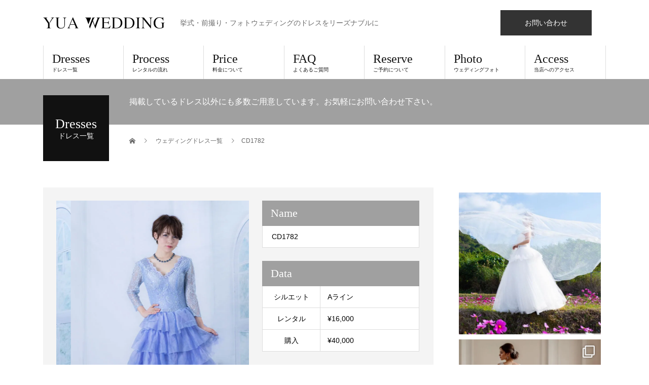

--- FILE ---
content_type: text/html; charset=UTF-8
request_url: https://yua.wedding/dresses/cd1782/
body_size: 16775
content:
<!DOCTYPE html>
<html lang="ja">
<head>
<meta charset="UTF-8">
<meta name="description" content="挙式・前撮り・フォトウェディングのドレスをリーズナブルに">
<meta name="viewport" content="width=device-width">
<title>CD1782 &#8211; 沖縄でウェディングドレスレンタル</title>
<meta name='robots' content='max-image-preview:large' />
<meta property="og:type" content="article">
<meta property="og:url" content="https://yua.wedding/dresses/cd1782/">
<meta property="og:title" content="CD1782 &#8211; 沖縄でウェディングドレスレンタル">
<meta property="og:description" content="挙式・前撮り・フォトウェディングのドレスをリーズナブルに">
<meta property="og:site_name" content="沖縄でウェディングドレスレンタル">
<meta property="og:image" content="https://yua.wedding/wp-content/uploads/2018/12/CD_1782_1t.jpg">
<meta property="og:image:secure_url" content="https://yua.wedding/wp-content/uploads/2018/12/CD_1782_1t.jpg"> 
<meta property="og:image:width" content="370"> 
<meta property="og:image:height" content="555">
<meta property="fb:app_id" content="2119164501702173">
<meta name="twitter:card" content="summary">
<meta name="twitter:site" content="@YUA_Wedding">
<meta name="twitter:creator" content="YUA_Wedding">
<meta name="twitter:title" content="CD1782 &#8211; 沖縄でウェディングドレスレンタル">
<meta property="twitter:description" content="挙式・前撮り・フォトウェディングのドレスをリーズナブルに">
<meta name="twitter:image:src" content="https://yua.wedding/wp-content/uploads/2018/12/CD_1782_1t-370x320.jpg">
<link rel='dns-prefetch' href='//webfonts.xserver.jp' />
<link rel='dns-prefetch' href='//www.googletagmanager.com' />
<link rel='dns-prefetch' href='//pagead2.googlesyndication.com' />
<link rel="alternate" type="application/rss+xml" title="沖縄でウェディングドレスレンタル &raquo; フィード" href="https://yua.wedding/feed/" />
<link rel="alternate" type="application/rss+xml" title="沖縄でウェディングドレスレンタル &raquo; コメントフィード" href="https://yua.wedding/comments/feed/" />
<script type="text/javascript">
/* <![CDATA[ */
window._wpemojiSettings = {"baseUrl":"https:\/\/s.w.org\/images\/core\/emoji\/15.0.3\/72x72\/","ext":".png","svgUrl":"https:\/\/s.w.org\/images\/core\/emoji\/15.0.3\/svg\/","svgExt":".svg","source":{"concatemoji":"https:\/\/yua.wedding\/wp-includes\/js\/wp-emoji-release.min.js?ver=6.6.4"}};
/*! This file is auto-generated */
!function(i,n){var o,s,e;function c(e){try{var t={supportTests:e,timestamp:(new Date).valueOf()};sessionStorage.setItem(o,JSON.stringify(t))}catch(e){}}function p(e,t,n){e.clearRect(0,0,e.canvas.width,e.canvas.height),e.fillText(t,0,0);var t=new Uint32Array(e.getImageData(0,0,e.canvas.width,e.canvas.height).data),r=(e.clearRect(0,0,e.canvas.width,e.canvas.height),e.fillText(n,0,0),new Uint32Array(e.getImageData(0,0,e.canvas.width,e.canvas.height).data));return t.every(function(e,t){return e===r[t]})}function u(e,t,n){switch(t){case"flag":return n(e,"\ud83c\udff3\ufe0f\u200d\u26a7\ufe0f","\ud83c\udff3\ufe0f\u200b\u26a7\ufe0f")?!1:!n(e,"\ud83c\uddfa\ud83c\uddf3","\ud83c\uddfa\u200b\ud83c\uddf3")&&!n(e,"\ud83c\udff4\udb40\udc67\udb40\udc62\udb40\udc65\udb40\udc6e\udb40\udc67\udb40\udc7f","\ud83c\udff4\u200b\udb40\udc67\u200b\udb40\udc62\u200b\udb40\udc65\u200b\udb40\udc6e\u200b\udb40\udc67\u200b\udb40\udc7f");case"emoji":return!n(e,"\ud83d\udc26\u200d\u2b1b","\ud83d\udc26\u200b\u2b1b")}return!1}function f(e,t,n){var r="undefined"!=typeof WorkerGlobalScope&&self instanceof WorkerGlobalScope?new OffscreenCanvas(300,150):i.createElement("canvas"),a=r.getContext("2d",{willReadFrequently:!0}),o=(a.textBaseline="top",a.font="600 32px Arial",{});return e.forEach(function(e){o[e]=t(a,e,n)}),o}function t(e){var t=i.createElement("script");t.src=e,t.defer=!0,i.head.appendChild(t)}"undefined"!=typeof Promise&&(o="wpEmojiSettingsSupports",s=["flag","emoji"],n.supports={everything:!0,everythingExceptFlag:!0},e=new Promise(function(e){i.addEventListener("DOMContentLoaded",e,{once:!0})}),new Promise(function(t){var n=function(){try{var e=JSON.parse(sessionStorage.getItem(o));if("object"==typeof e&&"number"==typeof e.timestamp&&(new Date).valueOf()<e.timestamp+604800&&"object"==typeof e.supportTests)return e.supportTests}catch(e){}return null}();if(!n){if("undefined"!=typeof Worker&&"undefined"!=typeof OffscreenCanvas&&"undefined"!=typeof URL&&URL.createObjectURL&&"undefined"!=typeof Blob)try{var e="postMessage("+f.toString()+"("+[JSON.stringify(s),u.toString(),p.toString()].join(",")+"));",r=new Blob([e],{type:"text/javascript"}),a=new Worker(URL.createObjectURL(r),{name:"wpTestEmojiSupports"});return void(a.onmessage=function(e){c(n=e.data),a.terminate(),t(n)})}catch(e){}c(n=f(s,u,p))}t(n)}).then(function(e){for(var t in e)n.supports[t]=e[t],n.supports.everything=n.supports.everything&&n.supports[t],"flag"!==t&&(n.supports.everythingExceptFlag=n.supports.everythingExceptFlag&&n.supports[t]);n.supports.everythingExceptFlag=n.supports.everythingExceptFlag&&!n.supports.flag,n.DOMReady=!1,n.readyCallback=function(){n.DOMReady=!0}}).then(function(){return e}).then(function(){var e;n.supports.everything||(n.readyCallback(),(e=n.source||{}).concatemoji?t(e.concatemoji):e.wpemoji&&e.twemoji&&(t(e.twemoji),t(e.wpemoji)))}))}((window,document),window._wpemojiSettings);
/* ]]> */
</script>
<link rel='stylesheet' id='sbi_styles-css' href='https://yua.wedding/wp-content/plugins/instagram-feed/css/sbi-styles.min.css?ver=6.2.10' type='text/css' media='all' />
<style id='wp-emoji-styles-inline-css' type='text/css'>

	img.wp-smiley, img.emoji {
		display: inline !important;
		border: none !important;
		box-shadow: none !important;
		height: 1em !important;
		width: 1em !important;
		margin: 0 0.07em !important;
		vertical-align: -0.1em !important;
		background: none !important;
		padding: 0 !important;
	}
</style>
<link rel='stylesheet' id='wp-block-library-css' href='https://yua.wedding/wp-includes/css/dist/block-library/style.min.css?ver=6.6.4' type='text/css' media='all' />
<style id='classic-theme-styles-inline-css' type='text/css'>
/*! This file is auto-generated */
.wp-block-button__link{color:#fff;background-color:#32373c;border-radius:9999px;box-shadow:none;text-decoration:none;padding:calc(.667em + 2px) calc(1.333em + 2px);font-size:1.125em}.wp-block-file__button{background:#32373c;color:#fff;text-decoration:none}
</style>
<style id='global-styles-inline-css' type='text/css'>
:root{--wp--preset--aspect-ratio--square: 1;--wp--preset--aspect-ratio--4-3: 4/3;--wp--preset--aspect-ratio--3-4: 3/4;--wp--preset--aspect-ratio--3-2: 3/2;--wp--preset--aspect-ratio--2-3: 2/3;--wp--preset--aspect-ratio--16-9: 16/9;--wp--preset--aspect-ratio--9-16: 9/16;--wp--preset--color--black: #000000;--wp--preset--color--cyan-bluish-gray: #abb8c3;--wp--preset--color--white: #ffffff;--wp--preset--color--pale-pink: #f78da7;--wp--preset--color--vivid-red: #cf2e2e;--wp--preset--color--luminous-vivid-orange: #ff6900;--wp--preset--color--luminous-vivid-amber: #fcb900;--wp--preset--color--light-green-cyan: #7bdcb5;--wp--preset--color--vivid-green-cyan: #00d084;--wp--preset--color--pale-cyan-blue: #8ed1fc;--wp--preset--color--vivid-cyan-blue: #0693e3;--wp--preset--color--vivid-purple: #9b51e0;--wp--preset--gradient--vivid-cyan-blue-to-vivid-purple: linear-gradient(135deg,rgba(6,147,227,1) 0%,rgb(155,81,224) 100%);--wp--preset--gradient--light-green-cyan-to-vivid-green-cyan: linear-gradient(135deg,rgb(122,220,180) 0%,rgb(0,208,130) 100%);--wp--preset--gradient--luminous-vivid-amber-to-luminous-vivid-orange: linear-gradient(135deg,rgba(252,185,0,1) 0%,rgba(255,105,0,1) 100%);--wp--preset--gradient--luminous-vivid-orange-to-vivid-red: linear-gradient(135deg,rgba(255,105,0,1) 0%,rgb(207,46,46) 100%);--wp--preset--gradient--very-light-gray-to-cyan-bluish-gray: linear-gradient(135deg,rgb(238,238,238) 0%,rgb(169,184,195) 100%);--wp--preset--gradient--cool-to-warm-spectrum: linear-gradient(135deg,rgb(74,234,220) 0%,rgb(151,120,209) 20%,rgb(207,42,186) 40%,rgb(238,44,130) 60%,rgb(251,105,98) 80%,rgb(254,248,76) 100%);--wp--preset--gradient--blush-light-purple: linear-gradient(135deg,rgb(255,206,236) 0%,rgb(152,150,240) 100%);--wp--preset--gradient--blush-bordeaux: linear-gradient(135deg,rgb(254,205,165) 0%,rgb(254,45,45) 50%,rgb(107,0,62) 100%);--wp--preset--gradient--luminous-dusk: linear-gradient(135deg,rgb(255,203,112) 0%,rgb(199,81,192) 50%,rgb(65,88,208) 100%);--wp--preset--gradient--pale-ocean: linear-gradient(135deg,rgb(255,245,203) 0%,rgb(182,227,212) 50%,rgb(51,167,181) 100%);--wp--preset--gradient--electric-grass: linear-gradient(135deg,rgb(202,248,128) 0%,rgb(113,206,126) 100%);--wp--preset--gradient--midnight: linear-gradient(135deg,rgb(2,3,129) 0%,rgb(40,116,252) 100%);--wp--preset--font-size--small: 13px;--wp--preset--font-size--medium: 20px;--wp--preset--font-size--large: 36px;--wp--preset--font-size--x-large: 42px;--wp--preset--spacing--20: 0.44rem;--wp--preset--spacing--30: 0.67rem;--wp--preset--spacing--40: 1rem;--wp--preset--spacing--50: 1.5rem;--wp--preset--spacing--60: 2.25rem;--wp--preset--spacing--70: 3.38rem;--wp--preset--spacing--80: 5.06rem;--wp--preset--shadow--natural: 6px 6px 9px rgba(0, 0, 0, 0.2);--wp--preset--shadow--deep: 12px 12px 50px rgba(0, 0, 0, 0.4);--wp--preset--shadow--sharp: 6px 6px 0px rgba(0, 0, 0, 0.2);--wp--preset--shadow--outlined: 6px 6px 0px -3px rgba(255, 255, 255, 1), 6px 6px rgba(0, 0, 0, 1);--wp--preset--shadow--crisp: 6px 6px 0px rgba(0, 0, 0, 1);}:where(.is-layout-flex){gap: 0.5em;}:where(.is-layout-grid){gap: 0.5em;}body .is-layout-flex{display: flex;}.is-layout-flex{flex-wrap: wrap;align-items: center;}.is-layout-flex > :is(*, div){margin: 0;}body .is-layout-grid{display: grid;}.is-layout-grid > :is(*, div){margin: 0;}:where(.wp-block-columns.is-layout-flex){gap: 2em;}:where(.wp-block-columns.is-layout-grid){gap: 2em;}:where(.wp-block-post-template.is-layout-flex){gap: 1.25em;}:where(.wp-block-post-template.is-layout-grid){gap: 1.25em;}.has-black-color{color: var(--wp--preset--color--black) !important;}.has-cyan-bluish-gray-color{color: var(--wp--preset--color--cyan-bluish-gray) !important;}.has-white-color{color: var(--wp--preset--color--white) !important;}.has-pale-pink-color{color: var(--wp--preset--color--pale-pink) !important;}.has-vivid-red-color{color: var(--wp--preset--color--vivid-red) !important;}.has-luminous-vivid-orange-color{color: var(--wp--preset--color--luminous-vivid-orange) !important;}.has-luminous-vivid-amber-color{color: var(--wp--preset--color--luminous-vivid-amber) !important;}.has-light-green-cyan-color{color: var(--wp--preset--color--light-green-cyan) !important;}.has-vivid-green-cyan-color{color: var(--wp--preset--color--vivid-green-cyan) !important;}.has-pale-cyan-blue-color{color: var(--wp--preset--color--pale-cyan-blue) !important;}.has-vivid-cyan-blue-color{color: var(--wp--preset--color--vivid-cyan-blue) !important;}.has-vivid-purple-color{color: var(--wp--preset--color--vivid-purple) !important;}.has-black-background-color{background-color: var(--wp--preset--color--black) !important;}.has-cyan-bluish-gray-background-color{background-color: var(--wp--preset--color--cyan-bluish-gray) !important;}.has-white-background-color{background-color: var(--wp--preset--color--white) !important;}.has-pale-pink-background-color{background-color: var(--wp--preset--color--pale-pink) !important;}.has-vivid-red-background-color{background-color: var(--wp--preset--color--vivid-red) !important;}.has-luminous-vivid-orange-background-color{background-color: var(--wp--preset--color--luminous-vivid-orange) !important;}.has-luminous-vivid-amber-background-color{background-color: var(--wp--preset--color--luminous-vivid-amber) !important;}.has-light-green-cyan-background-color{background-color: var(--wp--preset--color--light-green-cyan) !important;}.has-vivid-green-cyan-background-color{background-color: var(--wp--preset--color--vivid-green-cyan) !important;}.has-pale-cyan-blue-background-color{background-color: var(--wp--preset--color--pale-cyan-blue) !important;}.has-vivid-cyan-blue-background-color{background-color: var(--wp--preset--color--vivid-cyan-blue) !important;}.has-vivid-purple-background-color{background-color: var(--wp--preset--color--vivid-purple) !important;}.has-black-border-color{border-color: var(--wp--preset--color--black) !important;}.has-cyan-bluish-gray-border-color{border-color: var(--wp--preset--color--cyan-bluish-gray) !important;}.has-white-border-color{border-color: var(--wp--preset--color--white) !important;}.has-pale-pink-border-color{border-color: var(--wp--preset--color--pale-pink) !important;}.has-vivid-red-border-color{border-color: var(--wp--preset--color--vivid-red) !important;}.has-luminous-vivid-orange-border-color{border-color: var(--wp--preset--color--luminous-vivid-orange) !important;}.has-luminous-vivid-amber-border-color{border-color: var(--wp--preset--color--luminous-vivid-amber) !important;}.has-light-green-cyan-border-color{border-color: var(--wp--preset--color--light-green-cyan) !important;}.has-vivid-green-cyan-border-color{border-color: var(--wp--preset--color--vivid-green-cyan) !important;}.has-pale-cyan-blue-border-color{border-color: var(--wp--preset--color--pale-cyan-blue) !important;}.has-vivid-cyan-blue-border-color{border-color: var(--wp--preset--color--vivid-cyan-blue) !important;}.has-vivid-purple-border-color{border-color: var(--wp--preset--color--vivid-purple) !important;}.has-vivid-cyan-blue-to-vivid-purple-gradient-background{background: var(--wp--preset--gradient--vivid-cyan-blue-to-vivid-purple) !important;}.has-light-green-cyan-to-vivid-green-cyan-gradient-background{background: var(--wp--preset--gradient--light-green-cyan-to-vivid-green-cyan) !important;}.has-luminous-vivid-amber-to-luminous-vivid-orange-gradient-background{background: var(--wp--preset--gradient--luminous-vivid-amber-to-luminous-vivid-orange) !important;}.has-luminous-vivid-orange-to-vivid-red-gradient-background{background: var(--wp--preset--gradient--luminous-vivid-orange-to-vivid-red) !important;}.has-very-light-gray-to-cyan-bluish-gray-gradient-background{background: var(--wp--preset--gradient--very-light-gray-to-cyan-bluish-gray) !important;}.has-cool-to-warm-spectrum-gradient-background{background: var(--wp--preset--gradient--cool-to-warm-spectrum) !important;}.has-blush-light-purple-gradient-background{background: var(--wp--preset--gradient--blush-light-purple) !important;}.has-blush-bordeaux-gradient-background{background: var(--wp--preset--gradient--blush-bordeaux) !important;}.has-luminous-dusk-gradient-background{background: var(--wp--preset--gradient--luminous-dusk) !important;}.has-pale-ocean-gradient-background{background: var(--wp--preset--gradient--pale-ocean) !important;}.has-electric-grass-gradient-background{background: var(--wp--preset--gradient--electric-grass) !important;}.has-midnight-gradient-background{background: var(--wp--preset--gradient--midnight) !important;}.has-small-font-size{font-size: var(--wp--preset--font-size--small) !important;}.has-medium-font-size{font-size: var(--wp--preset--font-size--medium) !important;}.has-large-font-size{font-size: var(--wp--preset--font-size--large) !important;}.has-x-large-font-size{font-size: var(--wp--preset--font-size--x-large) !important;}
:where(.wp-block-post-template.is-layout-flex){gap: 1.25em;}:where(.wp-block-post-template.is-layout-grid){gap: 1.25em;}
:where(.wp-block-columns.is-layout-flex){gap: 2em;}:where(.wp-block-columns.is-layout-grid){gap: 2em;}
:root :where(.wp-block-pullquote){font-size: 1.5em;line-height: 1.6;}
</style>
<link rel='stylesheet' id='beauty-slick-css' href='https://yua.wedding/wp-content/themes/beauty_tcd054/assets/css/slick.min.css?ver=6.6.4' type='text/css' media='all' />
<link rel='stylesheet' id='beauty-slick-theme-css' href='https://yua.wedding/wp-content/themes/beauty_tcd054/assets/css/slick-theme.min.css?ver=6.6.4' type='text/css' media='all' />
<link rel='stylesheet' id='beauty-style-css' href='https://yua.wedding/wp-content/themes/beauty_tcd054/style.css?ver=1.9' type='text/css' media='all' />
<script type="text/javascript" src="https://yua.wedding/wp-includes/js/jquery/jquery.min.js?ver=3.7.1" id="jquery-core-js"></script>
<script type="text/javascript" src="https://yua.wedding/wp-includes/js/jquery/jquery-migrate.min.js?ver=3.4.1" id="jquery-migrate-js"></script>
<script type="text/javascript" src="//webfonts.xserver.jp/js/xserverv3.js?fadein=0&amp;ver=2.0.7" id="typesquare_std-js"></script>
<script type="text/javascript" src="https://yua.wedding/wp-content/themes/beauty_tcd054/assets/js/slick.min.js?ver=1.9" id="beauty-slick-js"></script>

<!-- Google tag (gtag.js) snippet added by Site Kit -->

<!-- Google アナリティクス スニペット (Site Kit が追加) -->
<script type="text/javascript" src="https://www.googletagmanager.com/gtag/js?id=GT-KD2VTCL" id="google_gtagjs-js" async></script>
<script type="text/javascript" id="google_gtagjs-js-after">
/* <![CDATA[ */
window.dataLayer = window.dataLayer || [];function gtag(){dataLayer.push(arguments);}
gtag("set","linker",{"domains":["yua.wedding"]});
gtag("js", new Date());
gtag("set", "developer_id.dZTNiMT", true);
gtag("config", "GT-KD2VTCL");
/* ]]> */
</script>

<!-- End Google tag (gtag.js) snippet added by Site Kit -->
<link rel="https://api.w.org/" href="https://yua.wedding/wp-json/" /><link rel="canonical" href="https://yua.wedding/dresses/cd1782/" />
<link rel='shortlink' href='https://yua.wedding/?p=665' />
<link rel="alternate" title="oEmbed (JSON)" type="application/json+oembed" href="https://yua.wedding/wp-json/oembed/1.0/embed?url=https%3A%2F%2Fyua.wedding%2Fdresses%2Fcd1782%2F" />
<link rel="alternate" title="oEmbed (XML)" type="text/xml+oembed" href="https://yua.wedding/wp-json/oembed/1.0/embed?url=https%3A%2F%2Fyua.wedding%2Fdresses%2Fcd1782%2F&#038;format=xml" />
<meta name="generator" content="Site Kit by Google 1.124.0" /><script>document.createElement( "picture" );if(!window.HTMLPictureElement && document.addEventListener) {window.addEventListener("DOMContentLoaded", function() {var s = document.createElement("script");s.src = "https://yua.wedding/wp-content/plugins/webp-express/js/picturefill.min.js";document.body.appendChild(s);});}</script><link rel="shortcut icon" href="https://yua.wedding/wp-content/uploads/2020/06/favicon.png">
<style>
.p-headline,.p-pager__item span,.p-portfolio__headline,.p-page-links > span,.c-pw__btn,.p-widget__title,.p-search__submit,.p-staff-blog__headline,.p-readmore__btn{background: #111111}.p-pager__item span,.p-page-links > span{border-color: #111111}.p-pagetop a:hover,.p-nav02__item a:hover,.p-index-content__btn:hover,.p-menu-btn.is-active,.c-pw__btn:hover,.p-search__submit:hover,.p-readmore__btn:hover{background: #a0a0a0}.p-article01__title a:hover,.p-article01__cat a:hover,.p-article02__title a:hover,.p-article03__title a:hover,.p-breadcrumb a:hover,.p-entry__cat a:hover,.p-article04 a:hover .p-article04__title,.p-article06 a:hover .p-article06__name,.p-profile__social-item a:hover,.p-style-author__body:hover .p-style-author__portrait-name,.p-style-author__body:hover .p-style-author__comment::after,.p-news-ticker__item-date,.p-news-ticker__list-item-title:hover,.p-article05 a:hover .p-article05__title,.p-news-ticker__list-item-date,.p-author__name a:hover,.p-profile__table a:hover,.p-style__table a:hover{color: #a0a0a0}.p-entry__body a,.custom-html-widget a{color: #422414}body,.p-global-nav .sub-title,.p-page-header__sub,.p-index-content__header-title span{font-family: "Segoe UI", Verdana, "游ゴシック", YuGothic, "Hiragino Kaku Gothic ProN", Meiryo, sans-serif}.l-header__tel,.c-logo,.p-global-nav > ul > li > a,.p-page-header__title,.p-banner-list__item-catch,.p-profile__table caption,.p-search__title,.p-style__data-item-headline,.p-index-content__header-title,.p-header-slider__item-title,.p-header-video__title,.p-header-youtube__title{font-family: "Times New Roman", "游明朝", "Yu Mincho", "游明朝体", "YuMincho", "ヒラギノ明朝 Pro W3", "Hiragino Mincho Pro", "HiraMinProN-W3", "HGS明朝E", "ＭＳ Ｐ明朝", "MS PMincho", serif; font-weight: 500}.p-hover-effect--type1:hover img{-webkit-transform: scale(1.2);transform: scale(1.2)}.l-header{background: #ffffff}.l-header__desc{color: #696969}.p-global-nav .sub-menu a{background: #111111;color: #ffffff}.p-global-nav .sub-menu a:hover{background: #422414;color: #ffffff}.p-contact__appointment{background: #333333;color: #ffffff}.p-contact__appointment:hover{background: #422414;color: #ffffff}.p-contact__appointment:hover{background: #422414;color: #ffffff}.l-footer__info,.p-copyright{background: #111111}.p-copyright{border-color: #333333}.p-style__data-item-headline,.p-style-author__headline{background: #a0a0a0;color: #ffffff}@media screen and (max-width: 991px) {.p-global-nav__inner{background: rgba(255,255,255, 1);color: #ffffff}.p-global-nav ul li a{font-family: "Segoe UI", Verdana, "游ゴシック", YuGothic, "Hiragino Kaku Gothic ProN", Meiryo, sans-serif;color: #000000 !important}}@media screen and (max-width: 767px) {.p-style + .p-nav02{display: none}}.c-load--type1 { border: 3px solid rgba(17, 17, 17, 0.2); border-top-color: #111111; }
</style>

<!-- Site Kit が追加した Google AdSense メタタグ -->
<meta name="google-adsense-platform-account" content="ca-host-pub-2644536267352236">
<meta name="google-adsense-platform-domain" content="sitekit.withgoogle.com">
<!-- Site Kit が追加した End Google AdSense メタタグ -->

<!-- Google AdSense スニペット (Site Kit が追加) -->
<script type="text/javascript" async="async" src="https://pagead2.googlesyndication.com/pagead/js/adsbygoogle.js?client=ca-pub-6970760554914322&amp;host=ca-host-pub-2644536267352236" crossorigin="anonymous"></script>

<!-- (ここまで) Google AdSense スニペット (Site Kit が追加) -->
</head>
<body class="style-template-default single single-style postid-665">
<div id="site_loader_overlay">
  <div id="site_loader_animation" class="c-load--type1">
      </div>
</div>
<div id="site_wrap">
<header id="js-header" class="l-header">
  <div class="l-header__inner l-inner">
    <div class="l-header__logo c-logo">
      <a href="https://yua.wedding/">
        <picture><source srcset="https://yua.wedding/wp-content/uploads/2020/06/logo_2x_newblack.png.webp" type="image/webp"><img src="https://yua.wedding/wp-content/uploads/2020/06/logo_2x_newblack.png" alt="沖縄でウェディングドレスレンタル" width="240" height="45" class="webpexpress-processed"></picture>
      </a>
    </div>
    <p class="l-header__desc">挙式・前撮り・フォトウェディングのドレスをリーズナブルに</p>
        <div class="l-header__contact">
              <a href="https://yua.wedding/reserve/#contact" class="p-contact__appointment p-btn">お問い合わせ</a>
        </div>
      </div>
  <a href="#" id="js-menu-btn" class="p-menu-btn c-menu-btn"></a>
  <nav id="js-global-nav" class="p-global-nav"><ul class="p-global-nav__inner"><li id="menu-item-71" class="menu-item menu-item-type-custom menu-item-object-custom menu-item-has-children menu-item-71"><a href="https://yua.wedding/dresses/">Dresses<span class="sub-title">ドレス一覧</span><span class="sub-menu-toggle"></span></a>
<ul class="sub-menu">
	<li id="menu-item-1317" class="menu-item menu-item-type-custom menu-item-object-custom menu-item-1317"><a href="https://yua.wedding/dresses/">Dresses<span class="sub-title"></span><span class="sub-menu-toggle"></span></a></li>
	<li id="menu-item-1475" class="menu-item menu-item-type-post_type menu-item-object-page menu-item-1475"><a href="https://yua.wedding/bridesmaid_dresses/">Bridesmaid<span class="sub-title"></span><span class="sub-menu-toggle"></span></a></li>
</ul>
</li>
<li id="menu-item-507" class="menu-item menu-item-type-post_type menu-item-object-page menu-item-507"><a href="https://yua.wedding/wedding-dress-rental-process/">Process<span class="sub-title">レンタルの流れ</span><span class="sub-menu-toggle"></span></a></li>
<li id="menu-item-272" class="menu-item menu-item-type-post_type menu-item-object-page menu-item-272"><a href="https://yua.wedding/wedding-dress-rental-price/">Price<span class="sub-title">料金について</span><span class="sub-menu-toggle"></span></a></li>
<li id="menu-item-84" class="menu-item menu-item-type-post_type menu-item-object-page menu-item-84"><a href="https://yua.wedding/wedding-dress-rental-faq/">FAQ<span class="sub-title">よくあるご質問</span><span class="sub-menu-toggle"></span></a></li>
<li id="menu-item-1731" class="menu-item menu-item-type-post_type menu-item-object-page menu-item-1731"><a href="https://yua.wedding/reserve/">Reserve<span class="sub-title">ご予約について</span><span class="sub-menu-toggle"></span></a></li>
<li id="menu-item-1898" class="menu-item menu-item-type-post_type menu-item-object-page menu-item-1898"><a href="https://yua.wedding/photo/">Photo<span class="sub-title">ウェディングフォト</span><span class="sub-menu-toggle"></span></a></li>
<li id="menu-item-298" class="menu-item menu-item-type-post_type menu-item-object-page menu-item-298"><a href="https://yua.wedding/access/">Access<span class="sub-title">当店へのアクセス</span><span class="sub-menu-toggle"></span></a></li>
</ul></nav></header>
<main class="l-main">
    <ul class="p-breadcrumb c-breadcrumb" itemscope itemtype="http://schema.org/BreadcrumbList">
<li class="p-breadcrumb__item c-breadcrumb__item c-breadcrumb__item--home" itemprop="itemListElement" itemscope itemtype="http://schema.org/ListItem">
<a href="https://yua.wedding/" itemprop="item">
<span itemprop="name">HOME</span>
</a>
<meta itemprop="position" content="1">
</li>
<li class="p-breadcrumb__item c-breadcrumb__item" itemprop="itemListElement" itemscope itemtype="http://schema.org/ListItem">
<a href="https://yua.wedding/dresses/" itemprop="item">
<span itemprop="name">ウェディングドレス一覧</span>
</a>
<meta itemprop="position" content="2">
</li>
<li class="p-breadcrumb__item c-breadcrumb__item" itemprop="itemListElement" itemscope itemtype="http://schema.org/ListItem"><span itemprop="name">CD1782</span><meta itemprop="position" content="3"></li>
</ul>
  <header class="p-page-header" style="background: #a0a0a0;">
  <div class="p-page-header__inner l-inner">
    <div class="p-page-header__title" style="background: #111111; color: #ffffff; font-size: 26px;">Dresses<span class="p-page-header__sub" style="color: #ffffff; font-size: 14px;">ドレス一覧</span></div>
        <p class="p-page-header__desc" style="color: #ffffff;">掲載しているドレス以外にも多数ご用意しています。お気軽にお問い合わせ下さい。</p>
      </div>
</header>
  <div class="l-main__inner l-inner">
  <ul class="p-breadcrumb c-breadcrumb" itemscope itemtype="http://schema.org/BreadcrumbList">
<li class="p-breadcrumb__item c-breadcrumb__item c-breadcrumb__item--home" itemprop="itemListElement" itemscope itemtype="http://schema.org/ListItem">
<a href="https://yua.wedding/" itemprop="item">
<span itemprop="name">HOME</span>
</a>
<meta itemprop="position" content="1">
</li>
<li class="p-breadcrumb__item c-breadcrumb__item" itemprop="itemListElement" itemscope itemtype="http://schema.org/ListItem">
<a href="https://yua.wedding/dresses/" itemprop="item">
<span itemprop="name">ウェディングドレス一覧</span>
</a>
<meta itemprop="position" content="2">
</li>
<li class="p-breadcrumb__item c-breadcrumb__item" itemprop="itemListElement" itemscope itemtype="http://schema.org/ListItem"><span itemprop="name">CD1782</span><meta itemprop="position" content="3"></li>
</ul>
  <div class="l-contents">
    <div class="l-primary">
                  <article>
          <div class="p-style">
            <div class="p-style__gallery">
              <div id="js-style-gallery-slider" class="p-style__gallery-slider">
                                <div class="p-style__gallery-slider-img">
                  <picture><source srcset="https://yua.wedding/wp-content/uploads/2018/12/CD_1782_3s-760x1030.jpg.webp" type="image/webp"><img src="https://yua.wedding/wp-content/uploads/2018/12/CD_1782_3s-760x1030.jpg" alt="" class="webpexpress-processed"></picture>
                </div>
                                <div class="p-style__gallery-slider-img">
                  <picture><source srcset="https://yua.wedding/wp-content/uploads/2018/12/CD_1782_1s-760x1030.jpg.webp" type="image/webp"><img src="https://yua.wedding/wp-content/uploads/2018/12/CD_1782_1s-760x1030.jpg" alt="" class="webpexpress-processed"></picture>
                </div>
                                <div class="p-style__gallery-slider-img">
                  <picture><source srcset="https://yua.wedding/wp-content/uploads/2018/12/CD_1782_2s-760x1030.jpg.webp" type="image/webp"><img src="https://yua.wedding/wp-content/uploads/2018/12/CD_1782_2s-760x1030.jpg" alt="" class="webpexpress-processed"></picture>
                </div>
                              </div>
              <div id="js-style-gallery-nav" class="p-style__gallery-nav">
                                <div class="p-style__gallery-nav-img">
                  <picture><source srcset="https://yua.wedding/wp-content/uploads/2018/12/CD_1782_3s-180x240.jpg.webp" type="image/webp"><img src="https://yua.wedding/wp-content/uploads/2018/12/CD_1782_3s-180x240.jpg" alt="" class="webpexpress-processed"></picture>
                </div>
                                <div class="p-style__gallery-nav-img">
                  <picture><source srcset="https://yua.wedding/wp-content/uploads/2018/12/CD_1782_1s-180x240.jpg.webp" type="image/webp"><img src="https://yua.wedding/wp-content/uploads/2018/12/CD_1782_1s-180x240.jpg" alt="" class="webpexpress-processed"></picture>
                </div>
                                <div class="p-style__gallery-nav-img">
                  <picture><source srcset="https://yua.wedding/wp-content/uploads/2018/12/CD_1782_2s-180x240.jpg.webp" type="image/webp"><img src="https://yua.wedding/wp-content/uploads/2018/12/CD_1782_2s-180x240.jpg" alt="" class="webpexpress-processed"></picture>
                </div>
                              </div>
            </div>
                        <ul class="p-style__nav p-nav02">
                            <li class="p-nav02__item p-nav02__item--prev">
                <a href="https://yua.wedding/dresses/cd1682/" rel="prev">前のスタイル</a>              </li>
                                          <li class="p-nav02__item p-nav02__item--next">
                <a href="https://yua.wedding/dresses/cd0271/" rel="next">次のスタイル</a>              </li>
                          </ul>
                        <div class="p-style__data">
              <dl class="p-style__data-item">
                <dt class="p-style__data-item-headline">Name</dt>
                <dd class="p-style__data-item-content">
                  <h1>CD1782</h1>
                </dd>
              </dl>
                            <table class="p-style__table p-style__data-item">
                <caption class="p-style__data-item-headline">Data</caption>
                <tr><th>シルエット</th><td>Aライン</td></tr>
<tr><th>レンタル</th><td>¥16,000</td></tr>
<tr><th>購入</th><td>¥40,000</td></tr>
              </table>
                                          <dl class="p-style__data-item">
                <dt class="p-style__data-item-headline">Point</dt>
                <dd class="p-style__data-item-content">可愛いフリルスカートに鮮やかブルーのカラードレスです。</dd>
              </dl>
                          </div>
          </div>
                    <ul class="p-nav02">
                        <li class="p-nav02__item p-nav02__item--prev">
              <a href="https://yua.wedding/dresses/cd1682/" rel="prev">前のスタイル</a>            </li>
                                    <li class="p-nav02__item p-nav02__item--next">
              <a href="https://yua.wedding/dresses/cd0271/" rel="next">次のスタイル</a>            </li>
                      </ul>
                            </article>
                        <section class="p-related-style">
          <header class="p-related-style__header" style="background: #cccccc;">
            <h2 class="p-related-style__title" style="background: #a0a0a0;">Aライン</h2>
            <p class="p-related-style__desc"></p>
          </header>
          <ul class="p-related-style__list p-style-list">
             
            <li class="p-style-list__item">
              <a href="https://yua.wedding/dresses/wd2061/" class="p-style-list__item-img p-hover-effect--type1">
                <picture><source srcset="https://yua.wedding/wp-content/uploads/2021/09/WD_2061_1t.jpg.webp 370w, https://yua.wedding/wp-content/uploads/2021/09/WD_2061_1t-222x300.jpg.webp 222w" sizes="(max-width: 370px) 100vw, 370px" type="image/webp"><img width="370" height="500" src="https://yua.wedding/wp-content/uploads/2021/09/WD_2061_1t-370x500.jpg" class="attachment-size4 size-size4 wp-post-image webpexpress-processed" alt="Aラインのウェディングドレス 3泊4日レンタル¥60,000 沖縄での結婚式ドレスとして" decoding="async" loading="lazy" srcset="https://yua.wedding/wp-content/uploads/2021/09/WD_2061_1t.jpg 370w, https://yua.wedding/wp-content/uploads/2021/09/WD_2061_1t-222x300.jpg 222w" sizes="(max-width: 370px) 100vw, 370px"></picture>              </a>
            </li>
             
            <li class="p-style-list__item">
              <a href="https://yua.wedding/dresses/wd0321/" class="p-style-list__item-img p-hover-effect--type1">
                <picture><source srcset="https://yua.wedding/wp-content/uploads/2021/09/WD_0321_1t.jpg.webp 370w, https://yua.wedding/wp-content/uploads/2021/09/WD_0321_1t-222x300.jpg.webp 222w" sizes="(max-width: 370px) 100vw, 370px" type="image/webp"><img width="370" height="500" src="https://yua.wedding/wp-content/uploads/2021/09/WD_0321_1t-370x500.jpg" class="attachment-size4 size-size4 wp-post-image webpexpress-processed" alt="" decoding="async" loading="lazy" srcset="https://yua.wedding/wp-content/uploads/2021/09/WD_0321_1t.jpg 370w, https://yua.wedding/wp-content/uploads/2021/09/WD_0321_1t-222x300.jpg 222w" sizes="(max-width: 370px) 100vw, 370px"></picture>              </a>
            </li>
             
            <li class="p-style-list__item">
              <a href="https://yua.wedding/dresses/wd0521/" class="p-style-list__item-img p-hover-effect--type1">
                <picture><source srcset="https://yua.wedding/wp-content/uploads/2021/09/WD_0521_1t.jpg.webp 370w, https://yua.wedding/wp-content/uploads/2021/09/WD_0521_1t-222x300.jpg.webp 222w" sizes="(max-width: 370px) 100vw, 370px" type="image/webp"><img width="370" height="500" src="https://yua.wedding/wp-content/uploads/2021/09/WD_0521_1t-370x500.jpg" class="attachment-size4 size-size4 wp-post-image webpexpress-processed" alt="" decoding="async" loading="lazy" srcset="https://yua.wedding/wp-content/uploads/2021/09/WD_0521_1t.jpg 370w, https://yua.wedding/wp-content/uploads/2021/09/WD_0521_1t-222x300.jpg 222w" sizes="(max-width: 370px) 100vw, 370px"></picture>              </a>
            </li>
             
            <li class="p-style-list__item">
              <a href="https://yua.wedding/dresses/wd0220/" class="p-style-list__item-img p-hover-effect--type1">
                <picture><source srcset="https://yua.wedding/wp-content/uploads/2021/09/WD_0220_1t.jpg.webp 370w, https://yua.wedding/wp-content/uploads/2021/09/WD_0220_1t-222x300.jpg.webp 222w" sizes="(max-width: 370px) 100vw, 370px" type="image/webp"><img width="370" height="500" src="https://yua.wedding/wp-content/uploads/2021/09/WD_0220_1t-370x500.jpg" class="attachment-size4 size-size4 wp-post-image webpexpress-processed" alt="" decoding="async" loading="lazy" srcset="https://yua.wedding/wp-content/uploads/2021/09/WD_0220_1t.jpg 370w, https://yua.wedding/wp-content/uploads/2021/09/WD_0220_1t-222x300.jpg 222w" sizes="(max-width: 370px) 100vw, 370px"></picture>              </a>
            </li>
             
            <li class="p-style-list__item">
              <a href="https://yua.wedding/dresses/wd2483/" class="p-style-list__item-img p-hover-effect--type1">
                <picture><source srcset="https://yua.wedding/wp-content/uploads/2020/06/WD_2483_1t.jpg.webp 370w, https://yua.wedding/wp-content/uploads/2020/06/WD_2483_1t-222x300.jpg.webp 222w" sizes="(max-width: 370px) 100vw, 370px" type="image/webp"><img width="370" height="500" src="https://yua.wedding/wp-content/uploads/2020/06/WD_2483_1t-370x500.jpg" class="attachment-size4 size-size4 wp-post-image webpexpress-processed" alt="" decoding="async" loading="lazy" srcset="https://yua.wedding/wp-content/uploads/2020/06/WD_2483_1t.jpg 370w, https://yua.wedding/wp-content/uploads/2020/06/WD_2483_1t-222x300.jpg 222w" sizes="(max-width: 370px) 100vw, 370px"></picture>              </a>
            </li>
             
            <li class="p-style-list__item">
              <a href="https://yua.wedding/dresses/wd8283/" class="p-style-list__item-img p-hover-effect--type1">
                <picture><source srcset="https://yua.wedding/wp-content/uploads/2019/02/WD_8283_1t.jpg.webp 370w, https://yua.wedding/wp-content/uploads/2019/02/WD_8283_1t-222x300.jpg.webp 222w" sizes="(max-width: 370px) 100vw, 370px" type="image/webp"><img width="370" height="500" src="https://yua.wedding/wp-content/uploads/2019/02/WD_8283_1t-370x500.jpg" class="attachment-size4 size-size4 wp-post-image webpexpress-processed" alt="" decoding="async" loading="lazy" srcset="https://yua.wedding/wp-content/uploads/2019/02/WD_8283_1t.jpg 370w, https://yua.wedding/wp-content/uploads/2019/02/WD_8283_1t-222x300.jpg 222w" sizes="(max-width: 370px) 100vw, 370px"></picture>              </a>
            </li>
             
            <li class="p-style-list__item">
              <a href="https://yua.wedding/dresses/wd3283/" class="p-style-list__item-img p-hover-effect--type1">
                <picture><source srcset="https://yua.wedding/wp-content/uploads/2019/02/WD_3283_1t.jpg.webp 370w, https://yua.wedding/wp-content/uploads/2019/02/WD_3283_1t-222x300.jpg.webp 222w" sizes="(max-width: 370px) 100vw, 370px" type="image/webp"><img width="370" height="500" src="https://yua.wedding/wp-content/uploads/2019/02/WD_3283_1t.jpg" class="attachment-size4 size-size4 wp-post-image webpexpress-processed" alt="" decoding="async" loading="lazy" srcset="https://yua.wedding/wp-content/uploads/2019/02/WD_3283_1t.jpg 370w, https://yua.wedding/wp-content/uploads/2019/02/WD_3283_1t-222x300.jpg 222w" sizes="(max-width: 370px) 100vw, 370px"></picture>              </a>
            </li>
             
            <li class="p-style-list__item">
              <a href="https://yua.wedding/dresses/wd0881/" class="p-style-list__item-img p-hover-effect--type1">
                <picture><source srcset="https://yua.wedding/wp-content/uploads/2019/02/WD_0881_1t.jpg.webp 370w, https://yua.wedding/wp-content/uploads/2019/02/WD_0881_1t-222x300.jpg.webp 222w" sizes="(max-width: 370px) 100vw, 370px" type="image/webp"><img width="370" height="500" src="https://yua.wedding/wp-content/uploads/2019/02/WD_0881_1t.jpg" class="attachment-size4 size-size4 wp-post-image webpexpress-processed" alt="" decoding="async" loading="lazy" srcset="https://yua.wedding/wp-content/uploads/2019/02/WD_0881_1t.jpg 370w, https://yua.wedding/wp-content/uploads/2019/02/WD_0881_1t-222x300.jpg 222w" sizes="(max-width: 370px) 100vw, 370px"></picture>              </a>
            </li>
             
            <li class="p-style-list__item">
              <a href="https://yua.wedding/dresses/wd1262/" class="p-style-list__item-img p-hover-effect--type1">
                <picture><source srcset="https://yua.wedding/wp-content/uploads/2020/02/WD_1262_1t.jpg.webp 370w, https://yua.wedding/wp-content/uploads/2020/02/WD_1262_1t-222x300.jpg.webp 222w" sizes="(max-width: 370px) 100vw, 370px" type="image/webp"><img width="370" height="500" src="https://yua.wedding/wp-content/uploads/2020/02/WD_1262_1t-370x500.jpg" class="attachment-size4 size-size4 wp-post-image webpexpress-processed" alt="" decoding="async" loading="lazy" srcset="https://yua.wedding/wp-content/uploads/2020/02/WD_1262_1t.jpg 370w, https://yua.wedding/wp-content/uploads/2020/02/WD_1262_1t-222x300.jpg 222w" sizes="(max-width: 370px) 100vw, 370px"></picture>              </a>
            </li>
             
            <li class="p-style-list__item">
              <a href="https://yua.wedding/dresses/wd0362/" class="p-style-list__item-img p-hover-effect--type1">
                <picture><source srcset="https://yua.wedding/wp-content/uploads/2020/02/WD_0362_3t.jpg.webp 370w, https://yua.wedding/wp-content/uploads/2020/02/WD_0362_3t-222x300.jpg.webp 222w" sizes="(max-width: 370px) 100vw, 370px" type="image/webp"><img width="370" height="500" src="https://yua.wedding/wp-content/uploads/2020/02/WD_0362_3t-370x500.jpg" class="attachment-size4 size-size4 wp-post-image webpexpress-processed" alt="" decoding="async" loading="lazy" srcset="https://yua.wedding/wp-content/uploads/2020/02/WD_0362_3t.jpg 370w, https://yua.wedding/wp-content/uploads/2020/02/WD_0362_3t-222x300.jpg 222w" sizes="(max-width: 370px) 100vw, 370px"></picture>              </a>
            </li>
             
            <li class="p-style-list__item">
              <a href="https://yua.wedding/dresses/wd1773/" class="p-style-list__item-img p-hover-effect--type1">
                <picture><source srcset="https://yua.wedding/wp-content/uploads/2019/02/WD_1773_1t.jpg.webp 370w, https://yua.wedding/wp-content/uploads/2019/02/WD_1773_1t-222x300.jpg.webp 222w" sizes="(max-width: 370px) 100vw, 370px" type="image/webp"><img width="370" height="500" src="https://yua.wedding/wp-content/uploads/2019/02/WD_1773_1t.jpg" class="attachment-size4 size-size4 wp-post-image webpexpress-processed" alt="" decoding="async" loading="lazy" srcset="https://yua.wedding/wp-content/uploads/2019/02/WD_1773_1t.jpg 370w, https://yua.wedding/wp-content/uploads/2019/02/WD_1773_1t-222x300.jpg 222w" sizes="(max-width: 370px) 100vw, 370px"></picture>              </a>
            </li>
             
            <li class="p-style-list__item">
              <a href="https://yua.wedding/dresses/wd7382/" class="p-style-list__item-img p-hover-effect--type1">
                <picture><source srcset="https://yua.wedding/wp-content/uploads/2019/02/WD_7382_1t-370x500.jpg.webp" type="image/webp"><img width="370" height="500" src="https://yua.wedding/wp-content/uploads/2019/02/WD_7382_1t-370x500.jpg" class="attachment-size4 size-size4 wp-post-image webpexpress-processed" alt="" decoding="async" loading="lazy"></picture>              </a>
            </li>
             
            <li class="p-style-list__item">
              <a href="https://yua.wedding/dresses/wd2283/" class="p-style-list__item-img p-hover-effect--type1">
                <picture><source srcset="https://yua.wedding/wp-content/uploads/2019/03/WD_2283_1t.jpg.webp 370w, https://yua.wedding/wp-content/uploads/2019/03/WD_2283_1t-222x300.jpg.webp 222w" sizes="(max-width: 370px) 100vw, 370px" type="image/webp"><img width="370" height="500" src="https://yua.wedding/wp-content/uploads/2019/03/WD_2283_1t.jpg" class="attachment-size4 size-size4 wp-post-image webpexpress-processed" alt="" decoding="async" loading="lazy" srcset="https://yua.wedding/wp-content/uploads/2019/03/WD_2283_1t.jpg 370w, https://yua.wedding/wp-content/uploads/2019/03/WD_2283_1t-222x300.jpg 222w" sizes="(max-width: 370px) 100vw, 370px"></picture>              </a>
            </li>
             
            <li class="p-style-list__item">
              <a href="https://yua.wedding/dresses/wd1062/" class="p-style-list__item-img p-hover-effect--type1">
                <picture><source srcset="https://yua.wedding/wp-content/uploads/2019/12/WD_1062_1t.jpg.webp 370w, https://yua.wedding/wp-content/uploads/2019/12/WD_1062_1t-222x300.jpg.webp 222w" sizes="(max-width: 370px) 100vw, 370px" type="image/webp"><img width="370" height="500" src="https://yua.wedding/wp-content/uploads/2019/12/WD_1062_1t-370x500.jpg" class="attachment-size4 size-size4 wp-post-image webpexpress-processed" alt="" decoding="async" loading="lazy" srcset="https://yua.wedding/wp-content/uploads/2019/12/WD_1062_1t.jpg 370w, https://yua.wedding/wp-content/uploads/2019/12/WD_1062_1t-222x300.jpg 222w" sizes="(max-width: 370px) 100vw, 370px"></picture>              </a>
            </li>
             
            <li class="p-style-list__item">
              <a href="https://yua.wedding/dresses/wd1261/" class="p-style-list__item-img p-hover-effect--type1">
                <picture><source srcset="https://yua.wedding/wp-content/uploads/2019/05/WD_1261_1t.jpg.webp 370w, https://yua.wedding/wp-content/uploads/2019/05/WD_1261_1t-222x300.jpg.webp 222w" sizes="(max-width: 370px) 100vw, 370px" type="image/webp"><img width="370" height="500" src="https://yua.wedding/wp-content/uploads/2019/05/WD_1261_1t.jpg" class="attachment-size4 size-size4 wp-post-image webpexpress-processed" alt="" decoding="async" loading="lazy" srcset="https://yua.wedding/wp-content/uploads/2019/05/WD_1261_1t.jpg 370w, https://yua.wedding/wp-content/uploads/2019/05/WD_1261_1t-222x300.jpg 222w" sizes="(max-width: 370px) 100vw, 370px"></picture>              </a>
            </li>
             
            <li class="p-style-list__item">
              <a href="https://yua.wedding/dresses/wd1883/" class="p-style-list__item-img p-hover-effect--type1">
                <picture><source srcset="https://yua.wedding/wp-content/uploads/2019/02/WD_1883_1t-370x500.jpg.webp" type="image/webp"><img width="370" height="500" src="https://yua.wedding/wp-content/uploads/2019/02/WD_1883_1t-370x500.jpg" class="attachment-size4 size-size4 wp-post-image webpexpress-processed" alt="" decoding="async" loading="lazy"></picture>              </a>
            </li>
             
            <li class="p-style-list__item">
              <a href="https://yua.wedding/dresses/wd0282/" class="p-style-list__item-img p-hover-effect--type1">
                <picture><source srcset="https://yua.wedding/wp-content/uploads/2019/01/WD_0282_1t.jpg.webp 370w, https://yua.wedding/wp-content/uploads/2019/01/WD_0282_1t-222x300.jpg.webp 222w" sizes="(max-width: 370px) 100vw, 370px" type="image/webp"><img width="370" height="500" src="https://yua.wedding/wp-content/uploads/2019/01/WD_0282_1t.jpg" class="attachment-size4 size-size4 wp-post-image webpexpress-processed" alt="" decoding="async" loading="lazy" srcset="https://yua.wedding/wp-content/uploads/2019/01/WD_0282_1t.jpg 370w, https://yua.wedding/wp-content/uploads/2019/01/WD_0282_1t-222x300.jpg 222w" sizes="(max-width: 370px) 100vw, 370px"></picture>              </a>
            </li>
             
            <li class="p-style-list__item">
              <a href="https://yua.wedding/dresses/wd0782/" class="p-style-list__item-img p-hover-effect--type1">
                <picture><source srcset="https://yua.wedding/wp-content/uploads/2019/01/WD_0782_1t.jpg.webp 370w, https://yua.wedding/wp-content/uploads/2019/01/WD_0782_1t-222x300.jpg.webp 222w" sizes="(max-width: 370px) 100vw, 370px" type="image/webp"><img width="370" height="500" src="https://yua.wedding/wp-content/uploads/2019/01/WD_0782_1t.jpg" class="attachment-size4 size-size4 wp-post-image webpexpress-processed" alt="" decoding="async" loading="lazy" srcset="https://yua.wedding/wp-content/uploads/2019/01/WD_0782_1t.jpg 370w, https://yua.wedding/wp-content/uploads/2019/01/WD_0782_1t-222x300.jpg 222w" sizes="(max-width: 370px) 100vw, 370px"></picture>              </a>
            </li>
             
            <li class="p-style-list__item">
              <a href="https://yua.wedding/dresses/wd2482/" class="p-style-list__item-img p-hover-effect--type1">
                <picture><source srcset="https://yua.wedding/wp-content/uploads/2019/02/WD_2482_1t-370x500.jpg.webp" type="image/webp"><img width="370" height="500" src="https://yua.wedding/wp-content/uploads/2019/02/WD_2482_1t-370x500.jpg" class="attachment-size4 size-size4 wp-post-image webpexpress-processed" alt="" decoding="async" loading="lazy"></picture>              </a>
            </li>
             
            <li class="p-style-list__item">
              <a href="https://yua.wedding/dresses/wd1382/" class="p-style-list__item-img p-hover-effect--type1">
                <picture><source srcset="https://yua.wedding/wp-content/uploads/2018/12/WD_1382_1t-370x500.jpg.webp" type="image/webp"><img width="370" height="500" src="https://yua.wedding/wp-content/uploads/2018/12/WD_1382_1t-370x500.jpg" class="attachment-size4 size-size4 wp-post-image webpexpress-processed" alt="" decoding="async" loading="lazy"></picture>              </a>
            </li>
             
            <li class="p-style-list__item">
              <a href="https://yua.wedding/dresses/wd1881/" class="p-style-list__item-img p-hover-effect--type1">
                <picture><source srcset="https://yua.wedding/wp-content/uploads/2019/03/WD_1881_1t.jpg.webp 370w, https://yua.wedding/wp-content/uploads/2019/03/WD_1881_1t-222x300.jpg.webp 222w" sizes="(max-width: 370px) 100vw, 370px" type="image/webp"><img width="370" height="500" src="https://yua.wedding/wp-content/uploads/2019/03/WD_1881_1t.jpg" class="attachment-size4 size-size4 wp-post-image webpexpress-processed" alt="" decoding="async" loading="lazy" srcset="https://yua.wedding/wp-content/uploads/2019/03/WD_1881_1t.jpg 370w, https://yua.wedding/wp-content/uploads/2019/03/WD_1881_1t-222x300.jpg 222w" sizes="(max-width: 370px) 100vw, 370px"></picture>              </a>
            </li>
             
            <li class="p-style-list__item">
              <a href="https://yua.wedding/dresses/wd2882/" class="p-style-list__item-img p-hover-effect--type1">
                <picture><source srcset="https://yua.wedding/wp-content/uploads/2019/01/WD_2882_1t-370x500.jpg.webp" type="image/webp"><img width="370" height="500" src="https://yua.wedding/wp-content/uploads/2019/01/WD_2882_1t-370x500.jpg" class="attachment-size4 size-size4 wp-post-image webpexpress-processed" alt="" decoding="async" loading="lazy"></picture>              </a>
            </li>
             
            <li class="p-style-list__item">
              <a href="https://yua.wedding/dresses/wd2081/" class="p-style-list__item-img p-hover-effect--type1">
                <picture><source srcset="https://yua.wedding/wp-content/uploads/2018/06/WD_2081_1t-370x500.jpg.webp" type="image/webp"><img width="370" height="500" src="https://yua.wedding/wp-content/uploads/2018/06/WD_2081_1t-370x500.jpg" class="attachment-size4 size-size4 wp-post-image webpexpress-processed" alt="" decoding="async" loading="lazy"></picture>              </a>
            </li>
             
            <li class="p-style-list__item">
              <a href="https://yua.wedding/dresses/wd1871/" class="p-style-list__item-img p-hover-effect--type1">
                <picture><source srcset="https://yua.wedding/wp-content/uploads/2019/06/WD_1871_1t.jpg.webp 370w, https://yua.wedding/wp-content/uploads/2019/06/WD_1871_1t-222x300.jpg.webp 222w" sizes="(max-width: 370px) 100vw, 370px" type="image/webp"><img width="370" height="500" src="https://yua.wedding/wp-content/uploads/2019/06/WD_1871_1t.jpg" class="attachment-size4 size-size4 wp-post-image webpexpress-processed" alt="" decoding="async" loading="lazy" srcset="https://yua.wedding/wp-content/uploads/2019/06/WD_1871_1t.jpg 370w, https://yua.wedding/wp-content/uploads/2019/06/WD_1871_1t-222x300.jpg 222w" sizes="(max-width: 370px) 100vw, 370px"></picture>              </a>
            </li>
             
            <li class="p-style-list__item">
              <a href="https://yua.wedding/dresses/cd1282/" class="p-style-list__item-img p-hover-effect--type1">
                <picture><source srcset="https://yua.wedding/wp-content/uploads/2019/02/CD_1282_1t-370x500.jpg.webp" type="image/webp"><img width="370" height="500" src="https://yua.wedding/wp-content/uploads/2019/02/CD_1282_1t-370x500.jpg" class="attachment-size4 size-size4 wp-post-image webpexpress-processed" alt="" decoding="async" loading="lazy"></picture>              </a>
            </li>
             
            <li class="p-style-list__item">
              <a href="https://yua.wedding/dresses/cd0271/" class="p-style-list__item-img p-hover-effect--type1">
                <picture><source srcset="https://yua.wedding/wp-content/uploads/2018/12/CD_0271_1t-370x500.jpg.webp" type="image/webp"><img width="370" height="500" src="https://yua.wedding/wp-content/uploads/2018/12/CD_0271_1t-370x500.jpg" class="attachment-size4 size-size4 wp-post-image webpexpress-processed" alt="" decoding="async" loading="lazy"></picture>              </a>
            </li>
             
            <li class="p-style-list__item">
              <a href="https://yua.wedding/dresses/cd0181/" class="p-style-list__item-img p-hover-effect--type1">
                <picture><source srcset="https://yua.wedding/wp-content/uploads/2019/04/CD_0181_1t-370x500.jpg.webp" type="image/webp"><img width="370" height="500" src="https://yua.wedding/wp-content/uploads/2019/04/CD_0181_1t-370x500.jpg" class="attachment-size4 size-size4 wp-post-image webpexpress-processed" alt="" decoding="async" loading="lazy"></picture>              </a>
            </li>
             
            <li class="p-style-list__item">
              <a href="https://yua.wedding/dresses/cd1081/" class="p-style-list__item-img p-hover-effect--type1">
                <picture><source srcset="https://yua.wedding/wp-content/uploads/2018/06/AP_1081_2t-370x500.jpg.webp" type="image/webp"><img width="370" height="500" src="https://yua.wedding/wp-content/uploads/2018/06/AP_1081_2t-370x500.jpg" class="attachment-size4 size-size4 wp-post-image webpexpress-processed" alt="" decoding="async" loading="lazy"></picture>              </a>
            </li>
             
            <li class="p-style-list__item">
              <a href="https://yua.wedding/dresses/cd1682/" class="p-style-list__item-img p-hover-effect--type1">
                <picture><source srcset="https://yua.wedding/wp-content/uploads/2018/12/CD_1682_1t-370x500.jpg.webp" type="image/webp"><img width="370" height="500" src="https://yua.wedding/wp-content/uploads/2018/12/CD_1682_1t-370x500.jpg" class="attachment-size4 size-size4 wp-post-image webpexpress-processed" alt="" decoding="async" loading="lazy"></picture>              </a>
            </li>
             
            <li class="p-style-list__item">
              <a href="https://yua.wedding/dresses/cd1782/" class="p-style-list__item-img p-hover-effect--type1">
                <picture><source srcset="https://yua.wedding/wp-content/uploads/2018/12/CD_1782_1t-370x500.jpg.webp" type="image/webp"><img width="370" height="500" src="https://yua.wedding/wp-content/uploads/2018/12/CD_1782_1t-370x500.jpg" class="attachment-size4 size-size4 wp-post-image webpexpress-processed" alt="" decoding="async" loading="lazy"></picture>              </a>
            </li>
             
            <li class="p-style-list__item">
              <a href="https://yua.wedding/dresses/cd0381/" class="p-style-list__item-img p-hover-effect--type1">
                <picture><source srcset="https://yua.wedding/wp-content/uploads/2018/06/CD_0381_1t-370x500.jpg.webp" type="image/webp"><img width="370" height="500" src="https://yua.wedding/wp-content/uploads/2018/06/CD_0381_1t-370x500.jpg" class="attachment-size4 size-size4 wp-post-image webpexpress-processed" alt="" decoding="async" loading="lazy"></picture>              </a>
            </li>
             
            <li class="p-style-list__item">
              <a href="https://yua.wedding/dresses/cd0771/" class="p-style-list__item-img p-hover-effect--type1">
                <picture><source srcset="https://yua.wedding/wp-content/uploads/2018/06/AC_0671_1t-370x500.jpg.webp" type="image/webp"><img width="370" height="500" src="https://yua.wedding/wp-content/uploads/2018/06/AC_0671_1t-370x500.jpg" class="attachment-size4 size-size4 wp-post-image webpexpress-processed" alt="" decoding="async" loading="lazy"></picture>              </a>
            </li>
                      </ul>
        </section>
                        <section class="p-related-style">
          <header class="p-related-style__header" style="background: #f2f0ef;">
            <h2 class="p-related-style__title" style="background: #816f60;">カラードレス</h2>
            <p class="p-related-style__desc"></p>
          </header>
          <ul class="p-related-style__list p-style-list">
             
            <li class="p-style-list__item">
              <a href="https://yua.wedding/dresses/cd0761/" class="p-style-list__item-img p-hover-effect--type1">
                <picture><source srcset="https://yua.wedding/wp-content/uploads/2019/05/CD_0761_1t.jpg.webp 370w, https://yua.wedding/wp-content/uploads/2019/05/CD_0761_1t-222x300.jpg.webp 222w" sizes="(max-width: 370px) 100vw, 370px" type="image/webp"><img width="370" height="500" src="https://yua.wedding/wp-content/uploads/2019/05/CD_0761_1t.jpg" class="attachment-size4 size-size4 wp-post-image webpexpress-processed" alt="" decoding="async" loading="lazy" srcset="https://yua.wedding/wp-content/uploads/2019/05/CD_0761_1t.jpg 370w, https://yua.wedding/wp-content/uploads/2019/05/CD_0761_1t-222x300.jpg 222w" sizes="(max-width: 370px) 100vw, 370px"></picture>              </a>
            </li>
             
            <li class="p-style-list__item">
              <a href="https://yua.wedding/dresses/cd0161/" class="p-style-list__item-img p-hover-effect--type1">
                <picture><source srcset="https://yua.wedding/wp-content/uploads/2020/06/CD_0161_1t.jpg.webp 370w, https://yua.wedding/wp-content/uploads/2020/06/CD_0161_1t-222x300.jpg.webp 222w" sizes="(max-width: 370px) 100vw, 370px" type="image/webp"><img width="370" height="500" src="https://yua.wedding/wp-content/uploads/2020/06/CD_0161_1t-370x500.jpg" class="attachment-size4 size-size4 wp-post-image webpexpress-processed" alt="" decoding="async" loading="lazy" srcset="https://yua.wedding/wp-content/uploads/2020/06/CD_0161_1t.jpg 370w, https://yua.wedding/wp-content/uploads/2020/06/CD_0161_1t-222x300.jpg 222w" sizes="(max-width: 370px) 100vw, 370px"></picture>              </a>
            </li>
             
            <li class="p-style-list__item">
              <a href="https://yua.wedding/dresses/cd0361/" class="p-style-list__item-img p-hover-effect--type1">
                <picture><source srcset="https://yua.wedding/wp-content/uploads/2019/05/CD_0361_1t.jpg.webp 370w, https://yua.wedding/wp-content/uploads/2019/05/CD_0361_1t-222x300.jpg.webp 222w" sizes="(max-width: 370px) 100vw, 370px" type="image/webp"><img width="370" height="500" src="https://yua.wedding/wp-content/uploads/2019/05/CD_0361_1t.jpg" class="attachment-size4 size-size4 wp-post-image webpexpress-processed" alt="" decoding="async" loading="lazy" srcset="https://yua.wedding/wp-content/uploads/2019/05/CD_0361_1t.jpg 370w, https://yua.wedding/wp-content/uploads/2019/05/CD_0361_1t-222x300.jpg 222w" sizes="(max-width: 370px) 100vw, 370px"></picture>              </a>
            </li>
             
            <li class="p-style-list__item">
              <a href="https://yua.wedding/dresses/cd0861/" class="p-style-list__item-img p-hover-effect--type1">
                <picture><source srcset="https://yua.wedding/wp-content/uploads/2019/05/CD_0861_1t.jpg.webp 370w, https://yua.wedding/wp-content/uploads/2019/05/CD_0861_1t-222x300.jpg.webp 222w" sizes="(max-width: 370px) 100vw, 370px" type="image/webp"><img width="370" height="500" src="https://yua.wedding/wp-content/uploads/2019/05/CD_0861_1t-370x500.jpg" class="attachment-size4 size-size4 wp-post-image webpexpress-processed" alt="" decoding="async" loading="lazy" srcset="https://yua.wedding/wp-content/uploads/2019/05/CD_0861_1t.jpg 370w, https://yua.wedding/wp-content/uploads/2019/05/CD_0861_1t-222x300.jpg 222w" sizes="(max-width: 370px) 100vw, 370px"></picture>              </a>
            </li>
             
            <li class="p-style-list__item">
              <a href="https://yua.wedding/dresses/cd0561/" class="p-style-list__item-img p-hover-effect--type1">
                <picture><source srcset="https://yua.wedding/wp-content/uploads/2019/08/CD_0561_1t.jpg.webp 370w, https://yua.wedding/wp-content/uploads/2019/08/CD_0561_1t-222x300.jpg.webp 222w" sizes="(max-width: 370px) 100vw, 370px" type="image/webp"><img width="370" height="500" src="https://yua.wedding/wp-content/uploads/2019/08/CD_0561_1t.jpg" class="attachment-size4 size-size4 wp-post-image webpexpress-processed" alt="" decoding="async" loading="lazy" srcset="https://yua.wedding/wp-content/uploads/2019/08/CD_0561_1t.jpg 370w, https://yua.wedding/wp-content/uploads/2019/08/CD_0561_1t-222x300.jpg 222w" sizes="(max-width: 370px) 100vw, 370px"></picture>              </a>
            </li>
             
            <li class="p-style-list__item">
              <a href="https://yua.wedding/dresses/cd1761/" class="p-style-list__item-img p-hover-effect--type1">
                <picture><source srcset="https://yua.wedding/wp-content/uploads/2019/07/CD_1761_1t.jpg.webp 370w, https://yua.wedding/wp-content/uploads/2019/07/CD_1761_1t-222x300.jpg.webp 222w" sizes="(max-width: 370px) 100vw, 370px" type="image/webp"><img width="370" height="500" src="https://yua.wedding/wp-content/uploads/2019/07/CD_1761_1t.jpg" class="attachment-size4 size-size4 wp-post-image webpexpress-processed" alt="" decoding="async" loading="lazy" srcset="https://yua.wedding/wp-content/uploads/2019/07/CD_1761_1t.jpg 370w, https://yua.wedding/wp-content/uploads/2019/07/CD_1761_1t-222x300.jpg 222w" sizes="(max-width: 370px) 100vw, 370px"></picture>              </a>
            </li>
             
            <li class="p-style-list__item">
              <a href="https://yua.wedding/dresses/cd1282/" class="p-style-list__item-img p-hover-effect--type1">
                <picture><source srcset="https://yua.wedding/wp-content/uploads/2019/02/CD_1282_1t-370x500.jpg.webp" type="image/webp"><img width="370" height="500" src="https://yua.wedding/wp-content/uploads/2019/02/CD_1282_1t-370x500.jpg" class="attachment-size4 size-size4 wp-post-image webpexpress-processed" alt="" decoding="async" loading="lazy"></picture>              </a>
            </li>
             
            <li class="p-style-list__item">
              <a href="https://yua.wedding/dresses/cd0271/" class="p-style-list__item-img p-hover-effect--type1">
                <picture><source srcset="https://yua.wedding/wp-content/uploads/2018/12/CD_0271_1t-370x500.jpg.webp" type="image/webp"><img width="370" height="500" src="https://yua.wedding/wp-content/uploads/2018/12/CD_0271_1t-370x500.jpg" class="attachment-size4 size-size4 wp-post-image webpexpress-processed" alt="" decoding="async" loading="lazy"></picture>              </a>
            </li>
             
            <li class="p-style-list__item">
              <a href="https://yua.wedding/dresses/cd0181/" class="p-style-list__item-img p-hover-effect--type1">
                <picture><source srcset="https://yua.wedding/wp-content/uploads/2019/04/CD_0181_1t-370x500.jpg.webp" type="image/webp"><img width="370" height="500" src="https://yua.wedding/wp-content/uploads/2019/04/CD_0181_1t-370x500.jpg" class="attachment-size4 size-size4 wp-post-image webpexpress-processed" alt="" decoding="async" loading="lazy"></picture>              </a>
            </li>
             
            <li class="p-style-list__item">
              <a href="https://yua.wedding/dresses/cd1081/" class="p-style-list__item-img p-hover-effect--type1">
                <picture><source srcset="https://yua.wedding/wp-content/uploads/2018/06/AP_1081_2t-370x500.jpg.webp" type="image/webp"><img width="370" height="500" src="https://yua.wedding/wp-content/uploads/2018/06/AP_1081_2t-370x500.jpg" class="attachment-size4 size-size4 wp-post-image webpexpress-processed" alt="" decoding="async" loading="lazy"></picture>              </a>
            </li>
             
            <li class="p-style-list__item">
              <a href="https://yua.wedding/dresses/cd1682/" class="p-style-list__item-img p-hover-effect--type1">
                <picture><source srcset="https://yua.wedding/wp-content/uploads/2018/12/CD_1682_1t-370x500.jpg.webp" type="image/webp"><img width="370" height="500" src="https://yua.wedding/wp-content/uploads/2018/12/CD_1682_1t-370x500.jpg" class="attachment-size4 size-size4 wp-post-image webpexpress-processed" alt="" decoding="async" loading="lazy"></picture>              </a>
            </li>
             
            <li class="p-style-list__item">
              <a href="https://yua.wedding/dresses/cd1782/" class="p-style-list__item-img p-hover-effect--type1">
                <picture><source srcset="https://yua.wedding/wp-content/uploads/2018/12/CD_1782_1t-370x500.jpg.webp" type="image/webp"><img width="370" height="500" src="https://yua.wedding/wp-content/uploads/2018/12/CD_1782_1t-370x500.jpg" class="attachment-size4 size-size4 wp-post-image webpexpress-processed" alt="" decoding="async" loading="lazy"></picture>              </a>
            </li>
             
            <li class="p-style-list__item">
              <a href="https://yua.wedding/dresses/cd0381/" class="p-style-list__item-img p-hover-effect--type1">
                <picture><source srcset="https://yua.wedding/wp-content/uploads/2018/06/CD_0381_1t-370x500.jpg.webp" type="image/webp"><img width="370" height="500" src="https://yua.wedding/wp-content/uploads/2018/06/CD_0381_1t-370x500.jpg" class="attachment-size4 size-size4 wp-post-image webpexpress-processed" alt="" decoding="async" loading="lazy"></picture>              </a>
            </li>
             
            <li class="p-style-list__item">
              <a href="https://yua.wedding/dresses/cd0771/" class="p-style-list__item-img p-hover-effect--type1">
                <picture><source srcset="https://yua.wedding/wp-content/uploads/2018/06/AC_0671_1t-370x500.jpg.webp" type="image/webp"><img width="370" height="500" src="https://yua.wedding/wp-content/uploads/2018/06/AC_0671_1t-370x500.jpg" class="attachment-size4 size-size4 wp-post-image webpexpress-processed" alt="" decoding="async" loading="lazy"></picture>              </a>
            </li>
                      </ul>
        </section>
                      </div>
      <div class="l-secondary">
<div class="p-widget widget_instagram-feed-widget" id="instagram-feed-widget-10">

<div id="sb_instagram"  class="sbi sbi_mob_col_1 sbi_tab_col_1 sbi_col_1 sbi_width_resp" style="padding-bottom: 10px;" data-feedid="*6"  data-res="full" data-cols="1" data-colsmobile="1" data-colstablet="1" data-num="3" data-nummobile="3" data-shortcode-atts="{&quot;feed&quot;:&quot;6&quot;}"  data-postid="665" data-locatornonce="fdb73dbce2" data-sbi-flags="favorLocal">
	
    <div id="sbi_images"  style="padding: 5px;">
		<div class="sbi_item sbi_type_image sbi_new sbi_transition" id="sbi_18175478416369431" data-date="1765447238">
    <div class="sbi_photo_wrap">
        <a class="sbi_photo" href="https://www.instagram.com/p/DSHnnSfjQiW/" target="_blank" rel="noopener nofollow" data-full-res="https://scontent-itm1-1.cdninstagram.com/v/t39.30808-6/597555691_1776290043320838_8077615128855784266_n.jpg?stp=dst-jpg_e35_tt6&#038;_nc_cat=104&#038;ccb=7-5&#038;_nc_sid=18de74&#038;efg=eyJlZmdfdGFnIjoiRkVFRC5iZXN0X2ltYWdlX3VybGdlbi5oaHZtdHJ1bmsifQ%3D%3D&#038;_nc_ohc=FxrDJ7ShROQQ7kNvwFcREGN&#038;_nc_oc=AdmvHs4L6Js6jn2qhN8Na3K1SKj79BXxOZsEwNpEAEHv9nF2Grvm6xVE2iTu0eJsUC0&#038;_nc_zt=23&#038;_nc_ht=scontent-itm1-1.cdninstagram.com&#038;edm=AM6HXa8EAAAA&#038;_nc_gid=xFLmdYK2npFzAY_R60CtSg&#038;oh=00_AfmfTg3_-2QK_EJ0rslsKwSbxkPljXZHq51Nh0GXuBHSoA&#038;oe=6940C74B" data-img-src-set="{&quot;d&quot;:&quot;https:\/\/scontent-itm1-1.cdninstagram.com\/v\/t39.30808-6\/597555691_1776290043320838_8077615128855784266_n.jpg?stp=dst-jpg_e35_tt6&amp;_nc_cat=104&amp;ccb=7-5&amp;_nc_sid=18de74&amp;efg=eyJlZmdfdGFnIjoiRkVFRC5iZXN0X2ltYWdlX3VybGdlbi5oaHZtdHJ1bmsifQ%3D%3D&amp;_nc_ohc=FxrDJ7ShROQQ7kNvwFcREGN&amp;_nc_oc=AdmvHs4L6Js6jn2qhN8Na3K1SKj79BXxOZsEwNpEAEHv9nF2Grvm6xVE2iTu0eJsUC0&amp;_nc_zt=23&amp;_nc_ht=scontent-itm1-1.cdninstagram.com&amp;edm=AM6HXa8EAAAA&amp;_nc_gid=xFLmdYK2npFzAY_R60CtSg&amp;oh=00_AfmfTg3_-2QK_EJ0rslsKwSbxkPljXZHq51Nh0GXuBHSoA&amp;oe=6940C74B&quot;,&quot;150&quot;:&quot;https:\/\/scontent-itm1-1.cdninstagram.com\/v\/t39.30808-6\/597555691_1776290043320838_8077615128855784266_n.jpg?stp=dst-jpg_e35_tt6&amp;_nc_cat=104&amp;ccb=7-5&amp;_nc_sid=18de74&amp;efg=eyJlZmdfdGFnIjoiRkVFRC5iZXN0X2ltYWdlX3VybGdlbi5oaHZtdHJ1bmsifQ%3D%3D&amp;_nc_ohc=FxrDJ7ShROQQ7kNvwFcREGN&amp;_nc_oc=AdmvHs4L6Js6jn2qhN8Na3K1SKj79BXxOZsEwNpEAEHv9nF2Grvm6xVE2iTu0eJsUC0&amp;_nc_zt=23&amp;_nc_ht=scontent-itm1-1.cdninstagram.com&amp;edm=AM6HXa8EAAAA&amp;_nc_gid=xFLmdYK2npFzAY_R60CtSg&amp;oh=00_AfmfTg3_-2QK_EJ0rslsKwSbxkPljXZHq51Nh0GXuBHSoA&amp;oe=6940C74B&quot;,&quot;320&quot;:&quot;https:\/\/yua.wedding\/wp-content\/uploads\/sb-instagram-feed-images\/597555691_1776290043320838_8077615128855784266_nlow.jpg&quot;,&quot;640&quot;:&quot;https:\/\/yua.wedding\/wp-content\/uploads\/sb-instagram-feed-images\/597555691_1776290043320838_8077615128855784266_nfull.jpg&quot;}">
            <span class="sbi-screenreader">はいた～い🌺
沖縄のインポートウェ</span>
            	                    <picture><source srcset="https://yua.wedding/wp-content/webp-express/webp-images/doc-root/wp-content/plugins/instagram-feed/img/placeholder.png.webp" type="image/webp"><img src="https://yua.wedding/wp-content/plugins/instagram-feed/img/placeholder.png" alt="はいた～いðº
沖縄のインポートウェディングドレスのセレクトショップ
YUA Weddingですð✨

YUA Weddingでは、ビーチなどの自然ロケーションフォトに
適したドレスも多数ご用意しております☺️ð·

那覇・国際通り近くの小さなお店ですが
私達が海外から直接買い付けたたくさんのウェディングドレスを
200着近く取り揃えていますð

品質にこだわったドレスを、リーズナブルな価格でご提供☺️

ドレス選びの際は私たちが全力でサポートします！！
どんな質問でも、遠慮なくお声がけくださいねð

沖縄でウェディングドレスをお探しの方は
ぜひ一度お気軽にご来店下さいð

※※ご来店の際は事前のご予約が必要です※※
DMまたはLINEにてお気軽にご連絡くださいð©✨

 
⁡ðð ⛪️ððð⛪️ððð⛪️ððð
 
結婚式準備はドレス選びから 
⁡ 
YUA Wedding 
那覇市牧志2-17-3 3F 
☎️098-987-6351 
 
ゆいレール美栄橋駅ðから沖映通り徒歩5分 
国際通りむつみ橋交差点（ドンキ・スタバ☕）から沖映通り徒歩3分 
⁡ 
【事前の来店予約お願いいたします】 
ð©インスタDM・LINEでのお問い合わせもOKð‍♀️ 
ð°10:00〜18:00(土日祝10:00-19:00) 
⁡ 
水曜と木曜はお休みですð‍♀️ 
※ご対応できる場合もありますので事前にお問い合わせ下さい。 
⁡ 
駐車場はありません。 
近隣のコインパーキングをご利用下さいð 
 
ððð⛪️ððð⛪️ððð⛪️ððð 
 
#ウェディングドレス 
#ウェディングドレスレンタル 
#ウェディングドレス選び 
#インポートドレス 
#沖縄前撮りドレス 
#ロケーションフォト 
#沖縄ロケーションフォト 
#前撮り 
#沖縄前撮り 
#前撮りドレス 
#フォトウェディング沖縄 
#沖縄フォトウェディング 
#ガーデンウェディング 
#レストランウェディング 
#沖縄リゾートウェディング 
#沖縄ウェディング 
#婚紗禮服 
#婚紗照 
#婚紗攝影 
#婚紗禮服 
#weddingdress 
#wedding_dress 
#colordress 
#yuawedding 
#日本中のプレ花嫁さんと繋がりたい 
#プレ花嫁 
#プレ花嫁準備 
#プレ花嫁応援 
#結婚式準備 
#結婚式ドレス" class="webpexpress-processed"></picture>
        </a>
    </div>
</div><div class="sbi_item sbi_type_carousel sbi_new sbi_transition" id="sbi_17866052004525743" data-date="1765360856">
    <div class="sbi_photo_wrap">
        <a class="sbi_photo" href="https://www.instagram.com/p/DSFC2rMjF_8/" target="_blank" rel="noopener nofollow" data-full-res="https://scontent-itm1-1.cdninstagram.com/v/t39.30808-6/597711398_1776289636654212_8818718065060825060_n.jpg?stp=dst-jpg_e35_tt6&#038;_nc_cat=106&#038;ccb=7-5&#038;_nc_sid=18de74&#038;efg=eyJlZmdfdGFnIjoiQ0FST1VTRUxfSVRFTS5iZXN0X2ltYWdlX3VybGdlbi5oaHZtdHJ1bmsifQ%3D%3D&#038;_nc_ohc=BoC1IyxF7r0Q7kNvwHfLzn-&#038;_nc_oc=AdlnwOXG2KNEtJVfYLB3wUkClcqxbjupEJiFWgDtGIRRohPw5rPBeYHGPUWW-Cpxri8&#038;_nc_zt=23&#038;_nc_ht=scontent-itm1-1.cdninstagram.com&#038;edm=AM6HXa8EAAAA&#038;_nc_gid=xFLmdYK2npFzAY_R60CtSg&#038;oh=00_AflQSlDXfPuAlA9-ZoZBhi9X6hhzTujchICf4req00UgCg&#038;oe=6940C72B" data-img-src-set="{&quot;d&quot;:&quot;https:\/\/scontent-itm1-1.cdninstagram.com\/v\/t39.30808-6\/597711398_1776289636654212_8818718065060825060_n.jpg?stp=dst-jpg_e35_tt6&amp;_nc_cat=106&amp;ccb=7-5&amp;_nc_sid=18de74&amp;efg=eyJlZmdfdGFnIjoiQ0FST1VTRUxfSVRFTS5iZXN0X2ltYWdlX3VybGdlbi5oaHZtdHJ1bmsifQ%3D%3D&amp;_nc_ohc=BoC1IyxF7r0Q7kNvwHfLzn-&amp;_nc_oc=AdlnwOXG2KNEtJVfYLB3wUkClcqxbjupEJiFWgDtGIRRohPw5rPBeYHGPUWW-Cpxri8&amp;_nc_zt=23&amp;_nc_ht=scontent-itm1-1.cdninstagram.com&amp;edm=AM6HXa8EAAAA&amp;_nc_gid=xFLmdYK2npFzAY_R60CtSg&amp;oh=00_AflQSlDXfPuAlA9-ZoZBhi9X6hhzTujchICf4req00UgCg&amp;oe=6940C72B&quot;,&quot;150&quot;:&quot;https:\/\/scontent-itm1-1.cdninstagram.com\/v\/t39.30808-6\/597711398_1776289636654212_8818718065060825060_n.jpg?stp=dst-jpg_e35_tt6&amp;_nc_cat=106&amp;ccb=7-5&amp;_nc_sid=18de74&amp;efg=eyJlZmdfdGFnIjoiQ0FST1VTRUxfSVRFTS5iZXN0X2ltYWdlX3VybGdlbi5oaHZtdHJ1bmsifQ%3D%3D&amp;_nc_ohc=BoC1IyxF7r0Q7kNvwHfLzn-&amp;_nc_oc=AdlnwOXG2KNEtJVfYLB3wUkClcqxbjupEJiFWgDtGIRRohPw5rPBeYHGPUWW-Cpxri8&amp;_nc_zt=23&amp;_nc_ht=scontent-itm1-1.cdninstagram.com&amp;edm=AM6HXa8EAAAA&amp;_nc_gid=xFLmdYK2npFzAY_R60CtSg&amp;oh=00_AflQSlDXfPuAlA9-ZoZBhi9X6hhzTujchICf4req00UgCg&amp;oe=6940C72B&quot;,&quot;320&quot;:&quot;https:\/\/yua.wedding\/wp-content\/uploads\/sb-instagram-feed-images\/597711398_1776289636654212_8818718065060825060_nlow.jpg&quot;,&quot;640&quot;:&quot;https:\/\/yua.wedding\/wp-content\/uploads\/sb-instagram-feed-images\/597711398_1776289636654212_8818718065060825060_nfull.jpg&quot;}">
            <span class="sbi-screenreader"></span>
            <svg class="svg-inline--fa fa-clone fa-w-16 sbi_lightbox_carousel_icon" aria-hidden="true" aria-label="Clone" data-fa-proƒcessed="" data-prefix="far" data-icon="clone" role="img" xmlns="http://www.w3.org/2000/svg" viewBox="0 0 512 512">
	                <path fill="currentColor" d="M464 0H144c-26.51 0-48 21.49-48 48v48H48c-26.51 0-48 21.49-48 48v320c0 26.51 21.49 48 48 48h320c26.51 0 48-21.49 48-48v-48h48c26.51 0 48-21.49 48-48V48c0-26.51-21.49-48-48-48zM362 464H54a6 6 0 0 1-6-6V150a6 6 0 0 1 6-6h42v224c0 26.51 21.49 48 48 48h224v42a6 6 0 0 1-6 6zm96-96H150a6 6 0 0 1-6-6V54a6 6 0 0 1 6-6h308a6 6 0 0 1 6 6v308a6 6 0 0 1-6 6z"></path>
	            </svg>	                    <picture><source srcset="https://yua.wedding/wp-content/webp-express/webp-images/doc-root/wp-content/plugins/instagram-feed/img/placeholder.png.webp" type="image/webp"><img src="https://yua.wedding/wp-content/plugins/instagram-feed/img/placeholder.png" alt="はいた～いðº 
インポートウェディングドレスのセレクトショップ 
YUA Weddingですð 
 
今回はウェディングドレスのバックスタイルを
ご紹介しますð°ð✨

ウェディングドレスは
バックスタイルも重要ですð

 
１.ビスチェ
　肩紐がなく首から背中の上の部分や
　デコルテ部分が露出したデザイン
　体にフィットするので
　ネックラインや背中がすっきり見え◎

 
２.イリュージョンバック
　透け感のあるレースなどを使用し
　背中が露出して見えるスタイル
　背中の露出に抵抗がある方でも
　程良い肌見せになるので　おススメ◎

３.キーホールバック
　背中の中央が丸く開いたスタイル
　肩やウエストは露出しないため
　背中の露出を抑えめにしたい方や
　人とは違うデザインを選びたい方におススメ◎

４.Vバック
　背中部分がV字にカットされたデザイン
　背中がすっきりと見え華奢見え効果◎
　クールでスタイリッシュなデザイン◎
　

素敵なウェディングをð°ð✨ 

 
ðð ⛪️ððð⛪️ððð⛪️ððð

沖縄で前撮りやフォトウェディング、結婚式のドレスを
お探しならYUA Weddingへð°

リーズナブルで良質なドレスを
多彩なラインナップで多数ご用意しています！

試着は何度でも何着でもOK！
お気に入りの1着を見つけてください✨

※※ご来店の際は事前のご予約が必要です※※
DMまたはLINEでお気軽にご連絡くださいð©✨

～結婚式準備はドレス選びから～
⁡
YUA Wedding
那覇市牧志2-17-3 3F
☎️098-987-6351

ゆいレール美栄橋駅ðから沖映通り徒歩5分
国際通りむつみ橋交差点（ドンキ・スタバ☕）から沖映通り徒歩3分
⁡
【事前の来店予約お願いいたします】
ð©インスタDM・LINEでのお問い合わせもOKð‍♀️
ð°10:00〜18:00(土日祝10:00-19:00)
⁡
水曜と木曜はお休みですð‍♀️
※ご対応できる場合もありますので事前にお問い合わせ下さい。
⁡
駐車場はありません。
近隣のコインパーキングをご利用下さいð

ððð⛪️ððð⛪️ððð⛪️ððð

#ウェディングドレス
#ウェディングドレスレンタル
#ウェディングドレス選び
#インポートドレス
#沖縄前撮りドレス
#ロケーションフォト
#沖縄ロケーションフォト
#沖縄前撮り
#前撮りドレス
#フォトウェディング沖縄
#沖縄フォトウェディング
#ガーデンウェディング
#レストランウェディング
#沖縄リゾートウェディング
#沖縄ウェディング
#婚紗禮服
#婚紗照
#婚紗攝影
#婚紗禮服
#weddingdress
#wedding_dress
#colordress
#yuawedding
#日本中のプレ花嫁さんと繋がりたい
#プレ花嫁
#プレ花嫁準備
#プレ花嫁応援
#ドレス選び" class="webpexpress-processed"></picture>
        </a>
    </div>
</div><div class="sbi_item sbi_type_image sbi_new sbi_transition" id="sbi_18106354321571844" data-date="1765274429">
    <div class="sbi_photo_wrap">
        <a class="sbi_photo" href="https://www.instagram.com/p/DSCeAbikuCA/" target="_blank" rel="noopener nofollow" data-full-res="https://scontent-itm1-1.cdninstagram.com/v/t39.30808-6/594058479_1770808803868962_4377772097742543566_n.jpg?stp=dst-jpg_e35_tt6&#038;_nc_cat=102&#038;ccb=7-5&#038;_nc_sid=18de74&#038;efg=eyJlZmdfdGFnIjoiRkVFRC5iZXN0X2ltYWdlX3VybGdlbi5oaHZtdHJ1bmsifQ%3D%3D&#038;_nc_ohc=7JK_w4E5jIUQ7kNvwGCINbS&#038;_nc_oc=AdnZ5n10X3evtQZyB432PotwAdXa4pyG2VNuEis2M05AC87nxWxc_OKy5HgS1sYMNNY&#038;_nc_zt=23&#038;_nc_ht=scontent-itm1-1.cdninstagram.com&#038;edm=AM6HXa8EAAAA&#038;_nc_gid=xFLmdYK2npFzAY_R60CtSg&#038;oh=00_Afmd6Ho10faIuo3lf_aPrJf6TBHPWDogh6UAf7uVx9Rxlg&#038;oe=6940B788" data-img-src-set="{&quot;d&quot;:&quot;https:\/\/scontent-itm1-1.cdninstagram.com\/v\/t39.30808-6\/594058479_1770808803868962_4377772097742543566_n.jpg?stp=dst-jpg_e35_tt6&amp;_nc_cat=102&amp;ccb=7-5&amp;_nc_sid=18de74&amp;efg=eyJlZmdfdGFnIjoiRkVFRC5iZXN0X2ltYWdlX3VybGdlbi5oaHZtdHJ1bmsifQ%3D%3D&amp;_nc_ohc=7JK_w4E5jIUQ7kNvwGCINbS&amp;_nc_oc=AdnZ5n10X3evtQZyB432PotwAdXa4pyG2VNuEis2M05AC87nxWxc_OKy5HgS1sYMNNY&amp;_nc_zt=23&amp;_nc_ht=scontent-itm1-1.cdninstagram.com&amp;edm=AM6HXa8EAAAA&amp;_nc_gid=xFLmdYK2npFzAY_R60CtSg&amp;oh=00_Afmd6Ho10faIuo3lf_aPrJf6TBHPWDogh6UAf7uVx9Rxlg&amp;oe=6940B788&quot;,&quot;150&quot;:&quot;https:\/\/scontent-itm1-1.cdninstagram.com\/v\/t39.30808-6\/594058479_1770808803868962_4377772097742543566_n.jpg?stp=dst-jpg_e35_tt6&amp;_nc_cat=102&amp;ccb=7-5&amp;_nc_sid=18de74&amp;efg=eyJlZmdfdGFnIjoiRkVFRC5iZXN0X2ltYWdlX3VybGdlbi5oaHZtdHJ1bmsifQ%3D%3D&amp;_nc_ohc=7JK_w4E5jIUQ7kNvwGCINbS&amp;_nc_oc=AdnZ5n10X3evtQZyB432PotwAdXa4pyG2VNuEis2M05AC87nxWxc_OKy5HgS1sYMNNY&amp;_nc_zt=23&amp;_nc_ht=scontent-itm1-1.cdninstagram.com&amp;edm=AM6HXa8EAAAA&amp;_nc_gid=xFLmdYK2npFzAY_R60CtSg&amp;oh=00_Afmd6Ho10faIuo3lf_aPrJf6TBHPWDogh6UAf7uVx9Rxlg&amp;oe=6940B788&quot;,&quot;320&quot;:&quot;https:\/\/yua.wedding\/wp-content\/uploads\/sb-instagram-feed-images\/594058479_1770808803868962_4377772097742543566_nlow.jpg&quot;,&quot;640&quot;:&quot;https:\/\/yua.wedding\/wp-content\/uploads\/sb-instagram-feed-images\/594058479_1770808803868962_4377772097742543566_nfull.jpg&quot;}">
            <span class="sbi-screenreader">はいた～い🌺
沖縄のインポートウェ</span>
            	                    <picture><source srcset="https://yua.wedding/wp-content/webp-express/webp-images/doc-root/wp-content/plugins/instagram-feed/img/placeholder.png.webp" type="image/webp"><img src="https://yua.wedding/wp-content/plugins/instagram-feed/img/placeholder.png" alt="はいた～いðº
沖縄のインポートウェディングドレスのセレクトショップ
YUA Weddingですð✨

結婚式やウェディングフォト撮影といった
晴れやかな舞台を飾るウェディングドレス

普段着ることのないこの華やかな衣装を
心ゆくまでじっくり楽しく見て着て
選んで頂きたいという想いから
ドレスのご試着に制限を設けていません！！

数多く取り揃えた中からお好みのドレスが見つかるまで
何度でも何着でもご試着して頂けます✨

YUA Weddingでは、良質でリーズナブルなドレスを
約200着取り揃えていますð✨

沖縄でウェディングドレスをお探しの方は
ぜひ一度ご来店下さいð

※※ご来店の際は事前のご予約が必要です※※
DMまたはLINEにてお気軽にご連絡くださいð©✨
 

ðð ⛪️ððð⛪️ððð⛪️ððð
⁡ 
結婚式準備はドレス選びから 
⁡ 
YUA Wedding 
那覇市牧志2-17-3 3F 
☎️098-987-6351 
 
ゆいレール美栄橋駅ðから沖映通り徒歩5分 
国際通りむつみ橋交差点（ドンキ・スタバ☕）から沖映通り徒歩3分 
⁡ 
【事前の来店予約お願いいたします】 
ð©インスタDM・LINEでのお問い合わせもOKð‍♀️ 
ð°10:00〜18:00(土日祝10:00-19:00) 
⁡ 
水曜と木曜はお休みですð‍♀️ 
※ご対応できる場合もありますので事前にお問い合わせ下さい。 
⁡ 
駐車場はありません。 
近隣のコインパーキングをご利用下さいð 
 
ððð⛪️ððð⛪️ððð⛪️ððð 
 
#ウェディングドレス 
#ウェディングドレスレンタル 
#ウェディングドレス選び 
#インポートドレス 
#沖縄前撮りドレス 
#ロケーションフォト 
#沖縄ロケーションフォト 
#前撮り 
#沖縄前撮り 
#前撮りドレス 
#フォトウェディング沖縄 
#沖縄フォトウェディング 
#ガーデンウェディング 
#レストランウェディング 
#沖縄リゾートウェディング 
#沖縄ウェディング 
#婚紗禮服 
#婚紗照 
#婚紗攝影 
#婚紗禮服 
#weddingdress 
#wedding_dress 
#colordress 
#yuawedding 
#日本中のプレ花嫁さんと繋がりたい 
#プレ花嫁 
#プレ花嫁準備 
#プレ花嫁応援 
#結婚式準備 
#結婚式ドレス" class="webpexpress-processed"></picture>
        </a>
    </div>
</div>    </div>

	<div id="sbi_load" >

			<a class="sbi_load_btn" href="javascript:void(0);">
			<span class="sbi_btn_text">さらに読み込む</span>
			<span class="sbi_loader sbi_hidden" style="background-color: rgb(255, 255, 255);" aria-hidden="true"></span>
		</a>
	
			<span class="sbi_follow_btn sbi_custom">
        <a href="https://www.instagram.com/yua_wedding/" style="background: rgb(64,139,209);" target="_blank" rel="nofollow noopener">
            <svg class="svg-inline--fa fa-instagram fa-w-14" aria-hidden="true" data-fa-processed="" aria-label="Instagram" data-prefix="fab" data-icon="instagram" role="img" viewBox="0 0 448 512">
	                <path fill="currentColor" d="M224.1 141c-63.6 0-114.9 51.3-114.9 114.9s51.3 114.9 114.9 114.9S339 319.5 339 255.9 287.7 141 224.1 141zm0 189.6c-41.1 0-74.7-33.5-74.7-74.7s33.5-74.7 74.7-74.7 74.7 33.5 74.7 74.7-33.6 74.7-74.7 74.7zm146.4-194.3c0 14.9-12 26.8-26.8 26.8-14.9 0-26.8-12-26.8-26.8s12-26.8 26.8-26.8 26.8 12 26.8 26.8zm76.1 27.2c-1.7-35.9-9.9-67.7-36.2-93.9-26.2-26.2-58-34.4-93.9-36.2-37-2.1-147.9-2.1-184.9 0-35.8 1.7-67.6 9.9-93.9 36.1s-34.4 58-36.2 93.9c-2.1 37-2.1 147.9 0 184.9 1.7 35.9 9.9 67.7 36.2 93.9s58 34.4 93.9 36.2c37 2.1 147.9 2.1 184.9 0 35.9-1.7 67.7-9.9 93.9-36.2 26.2-26.2 34.4-58 36.2-93.9 2.1-37 2.1-147.8 0-184.8zM398.8 388c-7.8 19.6-22.9 34.7-42.6 42.6-29.5 11.7-99.5 9-132.1 9s-102.7 2.6-132.1-9c-19.6-7.8-34.7-22.9-42.6-42.6-11.7-29.5-9-99.5-9-132.1s-2.6-102.7 9-132.1c7.8-19.6 22.9-34.7 42.6-42.6 29.5-11.7 99.5-9 132.1-9s102.7-2.6 132.1 9c19.6 7.8 34.7 22.9 42.6 42.6 11.7 29.5 9 99.5 9 132.1s2.7 102.7-9 132.1z"></path>
	            </svg>            <span>Instagram でフォロー</span>
        </a>
    </span>
	
</div>

	    <span class="sbi_resized_image_data" data-feed-id="*6" data-resized="{&quot;18106354321571844&quot;:{&quot;id&quot;:&quot;594058479_1770808803868962_4377772097742543566_n&quot;,&quot;ratio&quot;:&quot;1.91&quot;,&quot;sizes&quot;:{&quot;full&quot;:640,&quot;low&quot;:320,&quot;thumb&quot;:150}},&quot;17866052004525743&quot;:{&quot;id&quot;:&quot;597711398_1776289636654212_8818718065060825060_n&quot;,&quot;ratio&quot;:&quot;1.00&quot;,&quot;sizes&quot;:{&quot;full&quot;:640,&quot;low&quot;:320,&quot;thumb&quot;:150}},&quot;18175478416369431&quot;:{&quot;id&quot;:&quot;597555691_1776290043320838_8077615128855784266_n&quot;,&quot;ratio&quot;:&quot;0.80&quot;,&quot;sizes&quot;:{&quot;full&quot;:640,&quot;low&quot;:320,&quot;thumb&quot;:150}}}">
	</span>
	</div>

</div>
    </div>	
    
    </div>
  </div>
</main>
<footer class="l-footer">
    <div class="p-blog-slider">
    <div id="js-blog-slider__inner" class="p-blog-slider__inner l-inner">
            <article class="p-article03 p-blog-slider__item">
        <a href="https://yua.wedding/wedding_dress_silhouettes/" class="p-article03__img p-hover-effect--type1">
          <picture><source srcset="https://yua.wedding/wp-content/uploads/2019/10/thumb_144581147-300x300.png.webp 300w, https://yua.wedding/wp-content/uploads/2019/10/thumb_144581147-150x150.png.webp 150w, https://yua.wedding/wp-content/uploads/2019/10/thumb_144581147-120x120.png.webp 120w" sizes="(max-width: 300px) 100vw, 300px" type="image/webp"><img width="300" height="300" src="https://yua.wedding/wp-content/uploads/2019/10/thumb_144581147-300x300.png" class="attachment-size2 size-size2 wp-post-image webpexpress-processed" alt="" decoding="async" loading="lazy" srcset="https://yua.wedding/wp-content/uploads/2019/10/thumb_144581147-300x300.png 300w, https://yua.wedding/wp-content/uploads/2019/10/thumb_144581147-150x150.png 150w, https://yua.wedding/wp-content/uploads/2019/10/thumb_144581147-120x120.png 120w" sizes="(max-width: 300px) 100vw, 300px"></picture>        </a>
        <h2 class="p-article03__title">
          <a href="https://yua.wedding/wedding_dress_silhouettes/">ウェディングドレスの選び方【シルエットデザイン】</a>
        </h2>
      </article>
            <article class="p-article03 p-blog-slider__item">
        <a href="https://yua.wedding/buy_wedding_dress/" class="p-article03__img p-hover-effect--type1">
          <picture><source srcset="https://yua.wedding/wp-content/uploads/2019/07/thumb_0568-300x300.jpg.webp 300w, https://yua.wedding/wp-content/uploads/2019/07/thumb_0568-150x150.jpg.webp 150w, https://yua.wedding/wp-content/uploads/2019/07/thumb_0568-120x120.jpg.webp 120w" sizes="(max-width: 300px) 100vw, 300px" type="image/webp"><img width="300" height="300" src="https://yua.wedding/wp-content/uploads/2019/07/thumb_0568-300x300.jpg" class="attachment-size2 size-size2 wp-post-image webpexpress-processed" alt="" decoding="async" loading="lazy" srcset="https://yua.wedding/wp-content/uploads/2019/07/thumb_0568-300x300.jpg 300w, https://yua.wedding/wp-content/uploads/2019/07/thumb_0568-150x150.jpg 150w, https://yua.wedding/wp-content/uploads/2019/07/thumb_0568-120x120.jpg 120w" sizes="(max-width: 300px) 100vw, 300px"></picture>        </a>
        <h2 class="p-article03__title">
          <a href="https://yua.wedding/buy_wedding_dress/">ウェディングドレスはレンタルと購入どちらがおすすめ？【購入編...</a>
        </h2>
      </article>
            <article class="p-article03 p-blog-slider__item">
        <a href="https://yua.wedding/select_wedding_dress/" class="p-article03__img p-hover-effect--type1">
          <picture><source srcset="https://yua.wedding/wp-content/uploads/2019/09/thumb_0260-300x300.jpg.webp 300w, https://yua.wedding/wp-content/uploads/2019/09/thumb_0260-150x150.jpg.webp 150w, https://yua.wedding/wp-content/uploads/2019/09/thumb_0260-120x120.jpg.webp 120w" sizes="(max-width: 300px) 100vw, 300px" type="image/webp"><img width="300" height="300" src="https://yua.wedding/wp-content/uploads/2019/09/thumb_0260-300x300.jpg" class="attachment-size2 size-size2 wp-post-image webpexpress-processed" alt="" decoding="async" loading="lazy" srcset="https://yua.wedding/wp-content/uploads/2019/09/thumb_0260-300x300.jpg 300w, https://yua.wedding/wp-content/uploads/2019/09/thumb_0260-150x150.jpg 150w, https://yua.wedding/wp-content/uploads/2019/09/thumb_0260-120x120.jpg 120w" sizes="(max-width: 300px) 100vw, 300px"></picture>        </a>
        <h2 class="p-article03__title">
          <a href="https://yua.wedding/select_wedding_dress/">結婚式の準備はウェディングドレス選びから</a>
        </h2>
      </article>
            <article class="p-article03 p-blog-slider__item">
        <a href="https://yua.wedding/bridesmaid/" class="p-article03__img p-hover-effect--type1">
          <picture><source srcset="https://yua.wedding/wp-content/uploads/2019/06/IMG_0089-300x300.jpg.webp 300w, https://yua.wedding/wp-content/uploads/2019/06/IMG_0089-150x150.jpg.webp 150w, https://yua.wedding/wp-content/uploads/2019/06/IMG_0089-120x120.jpg.webp 120w" sizes="(max-width: 300px) 100vw, 300px" type="image/webp"><img width="300" height="300" src="https://yua.wedding/wp-content/uploads/2019/06/IMG_0089-300x300.jpg" class="attachment-size2 size-size2 wp-post-image webpexpress-processed" alt="" decoding="async" loading="lazy" srcset="https://yua.wedding/wp-content/uploads/2019/06/IMG_0089-300x300.jpg 300w, https://yua.wedding/wp-content/uploads/2019/06/IMG_0089-150x150.jpg 150w, https://yua.wedding/wp-content/uploads/2019/06/IMG_0089-120x120.jpg 120w" sizes="(max-width: 300px) 100vw, 300px"></picture>        </a>
        <h2 class="p-article03__title">
          <a href="https://yua.wedding/bridesmaid/">ブライズメイドで華やかウエディング！</a>
        </h2>
      </article>
            <article class="p-article03 p-blog-slider__item">
        <a href="https://yua.wedding/campuscollection2023okinawa/" class="p-article03__img p-hover-effect--type1">
          <picture><source srcset="https://yua.wedding/wp-content/uploads/2023/07/230327_0001-300x300.jpg.webp 300w, https://yua.wedding/wp-content/uploads/2023/07/230327_0001-150x150.jpg.webp 150w, https://yua.wedding/wp-content/uploads/2023/07/230327_0001-120x120.jpg.webp 120w" sizes="(max-width: 300px) 100vw, 300px" type="image/webp"><img width="300" height="300" src="https://yua.wedding/wp-content/uploads/2023/07/230327_0001-300x300.jpg" class="attachment-size2 size-size2 wp-post-image webpexpress-processed" alt="" decoding="async" loading="lazy" srcset="https://yua.wedding/wp-content/uploads/2023/07/230327_0001-300x300.jpg 300w, https://yua.wedding/wp-content/uploads/2023/07/230327_0001-150x150.jpg 150w, https://yua.wedding/wp-content/uploads/2023/07/230327_0001-120x120.jpg 120w" sizes="(max-width: 300px) 100vw, 300px"></picture>        </a>
        <h2 class="p-article03__title">
          <a href="https://yua.wedding/campuscollection2023okinawa/">「キャンコレ2023 沖縄」今年も衣装協力させて頂きました</a>
        </h2>
      </article>
            <article class="p-article03 p-blog-slider__item">
        <a href="https://yua.wedding/rental_wedding_dress/" class="p-article03__img p-hover-effect--type1">
          <picture><source srcset="https://yua.wedding/wp-content/uploads/2019/07/IMG_0211thmb-300x300.jpg.webp 300w, https://yua.wedding/wp-content/uploads/2019/07/IMG_0211thmb-150x150.jpg.webp 150w, https://yua.wedding/wp-content/uploads/2019/07/IMG_0211thmb-120x120.jpg.webp 120w" sizes="(max-width: 300px) 100vw, 300px" type="image/webp"><img width="300" height="300" src="https://yua.wedding/wp-content/uploads/2019/07/IMG_0211thmb-300x300.jpg" class="attachment-size2 size-size2 wp-post-image webpexpress-processed" alt="" decoding="async" loading="lazy" srcset="https://yua.wedding/wp-content/uploads/2019/07/IMG_0211thmb-300x300.jpg 300w, https://yua.wedding/wp-content/uploads/2019/07/IMG_0211thmb-150x150.jpg 150w, https://yua.wedding/wp-content/uploads/2019/07/IMG_0211thmb-120x120.jpg 120w" sizes="(max-width: 300px) 100vw, 300px"></picture>        </a>
        <h2 class="p-article03__title">
          <a href="https://yua.wedding/rental_wedding_dress/">ウェディングドレスはレンタルと購入どちらがおすすめ？【レンタ...</a>
        </h2>
      </article>
          </div>
  </div>
    <div class="menu-%e3%83%95%e3%83%83%e3%82%bf%e3%83%bc%e3%83%a1%e3%83%8b%e3%83%a5%e3%83%bc-container"><ul class="p-footer-nav"><li id="menu-item-1825" class="menu-item menu-item-type-post_type menu-item-object-page menu-item-1825"><a href="https://yua.wedding/customer-reviews/">お客様の声<span class="sub-title"></span></a></li>
<li id="menu-item-1451" class="menu-item menu-item-type-post_type menu-item-object-page menu-item-1451"><a href="https://yua.wedding/wedding-dress-rental-process/">レンタルの流れ<span class="sub-title"></span></a></li>
<li id="menu-item-1740" class="menu-item menu-item-type-post_type menu-item-object-page menu-item-1740"><a href="https://yua.wedding/wedding-dress-rental-price/">料金について<span class="sub-title"></span></a></li>
<li id="menu-item-212" class="menu-item menu-item-type-post_type menu-item-object-page menu-item-privacy-policy menu-item-212"><a rel="privacy-policy" href="https://yua.wedding/privacy-policy/">プライバシーポリシー<span class="sub-title"></span></a></li>
<li id="menu-item-1781" class="menu-item menu-item-type-post_type menu-item-object-page menu-item-1781"><a href="https://yua.wedding/media/">衣装協力について<span class="sub-title"></span></a></li>
<li id="menu-item-1357" class="menu-item menu-item-type-post_type menu-item-object-page menu-item-1357"><a href="https://yua.wedding/wedding-dress-rental-faq/">よくあるご質問<span class="sub-title"></span></a></li>
<li id="menu-item-1445" class="menu-item menu-item-type-custom menu-item-object-custom menu-item-1445"><a href="https://yua.wedding/reserve">ご予約について<span class="sub-title"></span></a></li>
<li id="menu-item-1883" class="menu-item menu-item-type-post_type menu-item-object-page menu-item-1883"><a href="https://yua.wedding/about/">店舗概要<span class="sub-title"></span></a></li>
<li id="menu-item-977" class="menu-item menu-item-type-post_type menu-item-object-page menu-item-977"><a href="https://yua.wedding/partner/">提携パートナー募集<span class="sub-title"></span></a></li>
<li id="menu-item-1906" class="menu-item menu-item-type-custom menu-item-object-custom menu-item-1906"><a href="https://yua.wedding/access/#rentalcar">with レンタカープラン<span class="sub-title"></span></a></li>
</ul></div>  <div class="l-footer__info">
    <div class="l-footer__info-inner l-inner">
      <div class="l-footer__logo c-logo c-logo--retina">
        <a href="https://yua.wedding/">
          <picture><source srcset="https://yua.wedding/wp-content/uploads/2020/02/logo_2x_new_black.png.webp" type="image/webp"><img src="https://yua.wedding/wp-content/uploads/2020/02/logo_2x_new_black.png" alt="沖縄でウェディングドレスレンタル" class="webpexpress-processed"></picture>
        </a>
      </div>
      <p class="l-footer__address p-address">〒900-0013 沖縄県那覇市牧志2丁目17-3 PLAZA21 3F TEL:098-987-6351<br />
[平日] 10:00〜18:00 [土・日・祝] 10:00〜19:00 [定休日] 毎週水曜・木曜</p>
			<ul class="p-social-nav">
        			  <li class="p-social-nav__item p-social-nav__item--rss">
				  <a href="https://yua.wedding/feed/" target="_blank"></a>
			  </li>
                                        <li class="p-social-nav__item p-social-nav__item--instagram">
				  <a href="https://www.instagram.com/yua_wedding/" target="_blank"></a>
			  </li>
        		  </ul>
          </div>
  </div>
  <p class="p-copyright">
    <small>Copyright &copy; 沖縄でウェディングドレスレンタル All Rights Reserved.</small>
  </p>
  <div id="js-pagetop" class="p-pagetop"><a href="#"></a></div>
</footer>
<!-- Instagram Feed JS -->
<script type="text/javascript">
var sbiajaxurl = "https://yua.wedding/wp-admin/admin-ajax.php";
</script>
</div>
<script>jQuery(function(l){l("#js-style-gallery-slider").length&&l("#js-style-gallery-slider").slick({arrows:!1,autoplay:!0,infinite:!0,slidesToShow:1})});</script>
<script type="text/javascript" src="https://yua.wedding/wp-content/themes/beauty_tcd054/assets/js/functions.min.js?ver=1.9" id="beauty-script-js"></script>
<script type="text/javascript" id="sbi_scripts-js-extra">
/* <![CDATA[ */
var sb_instagram_js_options = {"font_method":"svg","resized_url":"https:\/\/yua.wedding\/wp-content\/uploads\/sb-instagram-feed-images\/","placeholder":"https:\/\/yua.wedding\/wp-content\/plugins\/instagram-feed\/img\/placeholder.png","ajax_url":"https:\/\/yua.wedding\/wp-admin\/admin-ajax.php"};
/* ]]> */
</script>
<script type="text/javascript" src="https://yua.wedding/wp-content/plugins/instagram-feed/js/sbi-scripts.min.js?ver=6.2.10" id="sbi_scripts-js"></script>
<script>
jQuery(function(e){function i(){}if(e("#site_loader_overlay").length){var s=3e3,a=e("body").height();e("#site_wrap").css("display","none"),e("body").height(a),e(window).load(function(){e("#site_wrap").css("display","block"),e(".slick-slider").length&&e(".slick-slider").slick("setPosition"),e("body").height(""),e("#site_loader_animation").delay(600).fadeOut(400),e("#site_loader_overlay").delay(900).fadeOut(800,i)}),e(function(){setTimeout(function(){e("#site_loader_animation").delay(600).fadeOut(400),e("#site_loader_overlay").delay(900).fadeOut(800),e("#site_wrap").css("display","block")},s)})}else i()});
</script>
</body>
</html>


--- FILE ---
content_type: text/html; charset=utf-8
request_url: https://www.google.com/recaptcha/api2/aframe
body_size: 269
content:
<!DOCTYPE HTML><html><head><meta http-equiv="content-type" content="text/html; charset=UTF-8"></head><body><script nonce="2lq77VxSM3Zf3CWHHQdliQ">/** Anti-fraud and anti-abuse applications only. See google.com/recaptcha */ try{var clients={'sodar':'https://pagead2.googlesyndication.com/pagead/sodar?'};window.addEventListener("message",function(a){try{if(a.source===window.parent){var b=JSON.parse(a.data);var c=clients[b['id']];if(c){var d=document.createElement('img');d.src=c+b['params']+'&rc='+(localStorage.getItem("rc::a")?sessionStorage.getItem("rc::b"):"");window.document.body.appendChild(d);sessionStorage.setItem("rc::e",parseInt(sessionStorage.getItem("rc::e")||0)+1);localStorage.setItem("rc::h",'1765498599321');}}}catch(b){}});window.parent.postMessage("_grecaptcha_ready", "*");}catch(b){}</script></body></html>